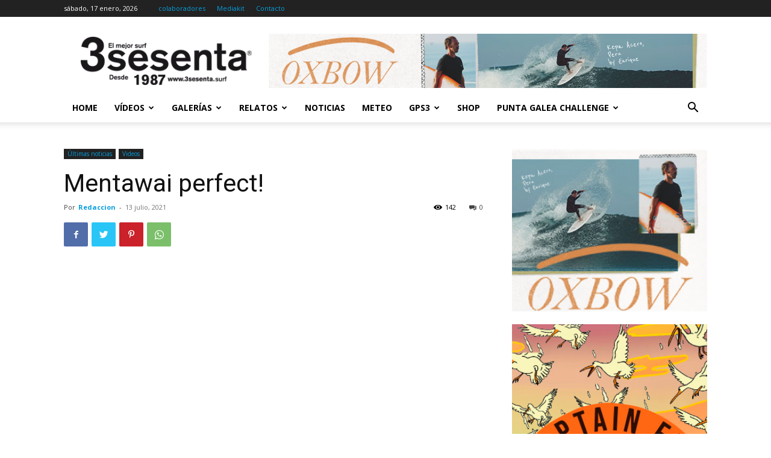

--- FILE ---
content_type: text/html; charset=UTF-8
request_url: https://3sesenta.com/mentawai-perfect/
body_size: 44945
content:
<!doctype html >
<!--[if IE 8]>    <html class="ie8" lang="en"> <![endif]-->
<!--[if IE 9]>    <html class="ie9" lang="en"> <![endif]-->
<!--[if gt IE 8]><!--> <html lang="es"> <!--<![endif]-->
<head>
    <title>Mentawai perfect! - Revista 3sesenta Surf</title>
    <meta charset="UTF-8" />
    <meta name="viewport" content="width=device-width, initial-scale=1.0">
    <link rel="pingback" href="https://3sesenta.com/xmlrpc.php" />
    <meta name='robots' content='index, follow, max-image-preview:large, max-snippet:-1, max-video-preview:-1' />
<script>window._wca = window._wca || [];</script>
<link rel="icon" type="image/png" href="https://www.3sesenta.com/wp-content/uploads/2015/04/favicon_3sesenta.png"><link rel="apple-touch-icon" sizes="76x76" href="https://www.3sesenta.com/wp-content/uploads/2015/05/3sesenta_76.png"/><link rel="apple-touch-icon" sizes="120x120" href="https://www.3sesenta.com/wp-content/uploads/2015/05/3sesenta_120.png"/><link rel="apple-touch-icon" sizes="152x152" href="https://www.3sesenta.com/wp-content/uploads/2015/05/3sesenta_152.png"/><link rel="apple-touch-icon" sizes="114x114" href="https://www.3sesenta.com/wp-content/uploads/2015/05/3sesenta_114.png"/><link rel="apple-touch-icon" sizes="144x144" href="https://www.3sesenta.com/wp-content/uploads/2015/05/3sesenta_144.png"/>
	<!-- This site is optimized with the Yoast SEO plugin v20.12 - https://yoast.com/wordpress/plugins/seo/ -->
	<link rel="canonical" href="https://3sesenta.com/mentawai-perfect/" />
	<meta property="og:locale" content="es_ES" />
	<meta property="og:type" content="article" />
	<meta property="og:title" content="Mentawai perfect! - Revista 3sesenta Surf" />
	<meta property="og:url" content="https://3sesenta.com/mentawai-perfect/" />
	<meta property="og:site_name" content="Revista 3sesenta Surf" />
	<meta property="article:published_time" content="2021-07-13T08:23:04+00:00" />
	<meta property="article:modified_time" content="2021-07-13T08:23:45+00:00" />
	<meta property="og:image" content="https://i0.wp.com/3sesenta.com/wp-content/uploads/2021/07/maxresdefault-5.jpg?fit=1280%2C720&ssl=1" />
	<meta property="og:image:width" content="1280" />
	<meta property="og:image:height" content="720" />
	<meta property="og:image:type" content="image/jpeg" />
	<meta name="author" content="Redaccion" />
	<meta name="twitter:card" content="summary_large_image" />
	<meta name="twitter:label1" content="Escrito por" />
	<meta name="twitter:data1" content="Redaccion" />
	<script type="application/ld+json" class="yoast-schema-graph">{"@context":"https://schema.org","@graph":[{"@type":"WebPage","@id":"https://3sesenta.com/mentawai-perfect/","url":"https://3sesenta.com/mentawai-perfect/","name":"Mentawai perfect! - Revista 3sesenta Surf","isPartOf":{"@id":"https://3sesenta.com/#website"},"primaryImageOfPage":{"@id":"https://3sesenta.com/mentawai-perfect/#primaryimage"},"image":{"@id":"https://3sesenta.com/mentawai-perfect/#primaryimage"},"thumbnailUrl":"https://i0.wp.com/3sesenta.com/wp-content/uploads/2021/07/maxresdefault-5.jpg?fit=1280%2C720&ssl=1","datePublished":"2021-07-13T08:23:04+00:00","dateModified":"2021-07-13T08:23:45+00:00","author":{"@id":"https://3sesenta.com/#/schema/person/a9fa6c6c1bc648ab2009a17b81d17624"},"breadcrumb":{"@id":"https://3sesenta.com/mentawai-perfect/#breadcrumb"},"inLanguage":"es","potentialAction":[{"@type":"ReadAction","target":["https://3sesenta.com/mentawai-perfect/"]}]},{"@type":"ImageObject","inLanguage":"es","@id":"https://3sesenta.com/mentawai-perfect/#primaryimage","url":"https://i0.wp.com/3sesenta.com/wp-content/uploads/2021/07/maxresdefault-5.jpg?fit=1280%2C720&ssl=1","contentUrl":"https://i0.wp.com/3sesenta.com/wp-content/uploads/2021/07/maxresdefault-5.jpg?fit=1280%2C720&ssl=1","width":1280,"height":720},{"@type":"BreadcrumbList","@id":"https://3sesenta.com/mentawai-perfect/#breadcrumb","itemListElement":[{"@type":"ListItem","position":1,"name":"Portada","item":"https://3sesenta.com/"},{"@type":"ListItem","position":2,"name":"Noticias","item":"https://3sesenta.com/blog/"},{"@type":"ListItem","position":3,"name":"Mentawai perfect!"}]},{"@type":"WebSite","@id":"https://3sesenta.com/#website","url":"https://3sesenta.com/","name":"Revista 3sesenta Surf","description":"Web oficial de la revista 3sesenta de surf","potentialAction":[{"@type":"SearchAction","target":{"@type":"EntryPoint","urlTemplate":"https://3sesenta.com/?s={search_term_string}"},"query-input":"required name=search_term_string"}],"inLanguage":"es"},{"@type":"Person","@id":"https://3sesenta.com/#/schema/person/a9fa6c6c1bc648ab2009a17b81d17624","name":"Redaccion","url":"https://3sesenta.com/author/borja/"}]}</script>
	<!-- / Yoast SEO plugin. -->


<link rel='dns-prefetch' href='//stats.wp.com' />
<link rel='dns-prefetch' href='//fonts.googleapis.com' />
<link rel='dns-prefetch' href='//v0.wordpress.com' />
<link rel='dns-prefetch' href='//i0.wp.com' />
<link rel="alternate" type="application/rss+xml" title="Revista 3sesenta Surf &raquo; Feed" href="https://3sesenta.com/feed/" />
<link rel="alternate" type="application/rss+xml" title="Revista 3sesenta Surf &raquo; Feed de los comentarios" href="https://3sesenta.com/comments/feed/" />
<link rel="alternate" type="application/rss+xml" title="Revista 3sesenta Surf &raquo; Comentario Mentawai perfect! del feed" href="https://3sesenta.com/mentawai-perfect/feed/" />
<script type="text/javascript">
window._wpemojiSettings = {"baseUrl":"https:\/\/s.w.org\/images\/core\/emoji\/14.0.0\/72x72\/","ext":".png","svgUrl":"https:\/\/s.w.org\/images\/core\/emoji\/14.0.0\/svg\/","svgExt":".svg","source":{"concatemoji":"https:\/\/3sesenta.com\/wp-includes\/js\/wp-emoji-release.min.js?ver=d268fd11d09279d022af0c3ccd0baa98"}};
/*! This file is auto-generated */
!function(e,a,t){var n,r,o,i=a.createElement("canvas"),p=i.getContext&&i.getContext("2d");function s(e,t){p.clearRect(0,0,i.width,i.height),p.fillText(e,0,0);e=i.toDataURL();return p.clearRect(0,0,i.width,i.height),p.fillText(t,0,0),e===i.toDataURL()}function c(e){var t=a.createElement("script");t.src=e,t.defer=t.type="text/javascript",a.getElementsByTagName("head")[0].appendChild(t)}for(o=Array("flag","emoji"),t.supports={everything:!0,everythingExceptFlag:!0},r=0;r<o.length;r++)t.supports[o[r]]=function(e){if(p&&p.fillText)switch(p.textBaseline="top",p.font="600 32px Arial",e){case"flag":return s("\ud83c\udff3\ufe0f\u200d\u26a7\ufe0f","\ud83c\udff3\ufe0f\u200b\u26a7\ufe0f")?!1:!s("\ud83c\uddfa\ud83c\uddf3","\ud83c\uddfa\u200b\ud83c\uddf3")&&!s("\ud83c\udff4\udb40\udc67\udb40\udc62\udb40\udc65\udb40\udc6e\udb40\udc67\udb40\udc7f","\ud83c\udff4\u200b\udb40\udc67\u200b\udb40\udc62\u200b\udb40\udc65\u200b\udb40\udc6e\u200b\udb40\udc67\u200b\udb40\udc7f");case"emoji":return!s("\ud83e\udef1\ud83c\udffb\u200d\ud83e\udef2\ud83c\udfff","\ud83e\udef1\ud83c\udffb\u200b\ud83e\udef2\ud83c\udfff")}return!1}(o[r]),t.supports.everything=t.supports.everything&&t.supports[o[r]],"flag"!==o[r]&&(t.supports.everythingExceptFlag=t.supports.everythingExceptFlag&&t.supports[o[r]]);t.supports.everythingExceptFlag=t.supports.everythingExceptFlag&&!t.supports.flag,t.DOMReady=!1,t.readyCallback=function(){t.DOMReady=!0},t.supports.everything||(n=function(){t.readyCallback()},a.addEventListener?(a.addEventListener("DOMContentLoaded",n,!1),e.addEventListener("load",n,!1)):(e.attachEvent("onload",n),a.attachEvent("onreadystatechange",function(){"complete"===a.readyState&&t.readyCallback()})),(e=t.source||{}).concatemoji?c(e.concatemoji):e.wpemoji&&e.twemoji&&(c(e.twemoji),c(e.wpemoji)))}(window,document,window._wpemojiSettings);
</script>
<style type="text/css">
img.wp-smiley,
img.emoji {
	display: inline !important;
	border: none !important;
	box-shadow: none !important;
	height: 1em !important;
	width: 1em !important;
	margin: 0 0.07em !important;
	vertical-align: -0.1em !important;
	background: none !important;
	padding: 0 !important;
}
</style>
	<link rel='stylesheet' id='wp-block-library-css' href='https://3sesenta.com/wp-includes/css/dist/block-library/style.min.css?ver=d268fd11d09279d022af0c3ccd0baa98' type='text/css' media='all' />
<style id='wp-block-library-inline-css' type='text/css'>
.has-text-align-justify{text-align:justify;}
</style>
<link rel='stylesheet' id='jetpack-videopress-video-block-view-css' href='https://3sesenta.com/wp-content/plugins/jetpack/jetpack_vendor/automattic/jetpack-videopress/build/block-editor/blocks/video/view.css?minify=false&#038;ver=34ae973733627b74a14e' type='text/css' media='all' />
<link rel='stylesheet' id='mediaelement-css' href='https://3sesenta.com/wp-includes/js/mediaelement/mediaelementplayer-legacy.min.css?ver=4.2.17' type='text/css' media='all' />
<link rel='stylesheet' id='wp-mediaelement-css' href='https://3sesenta.com/wp-includes/js/mediaelement/wp-mediaelement.min.css?ver=d268fd11d09279d022af0c3ccd0baa98' type='text/css' media='all' />
<link rel='stylesheet' id='wc-blocks-style-css' href='https://3sesenta.com/wp-content/plugins/woo-gutenberg-products-block/build/wc-blocks.css?ver=10.8.0' type='text/css' media='all' />
<link rel='stylesheet' id='wc-blocks-style-active-filters-css' href='https://3sesenta.com/wp-content/plugins/woo-gutenberg-products-block/build/active-filters.css?ver=10.8.0' type='text/css' media='all' />
<link rel='stylesheet' id='wc-blocks-style-add-to-cart-form-css' href='https://3sesenta.com/wp-content/plugins/woo-gutenberg-products-block/build/add-to-cart-form.css?ver=10.8.0' type='text/css' media='all' />
<link rel='stylesheet' id='wc-blocks-packages-style-css' href='https://3sesenta.com/wp-content/plugins/woo-gutenberg-products-block/build/packages-style.css?ver=10.8.0' type='text/css' media='all' />
<link rel='stylesheet' id='wc-blocks-style-all-products-css' href='https://3sesenta.com/wp-content/plugins/woo-gutenberg-products-block/build/all-products.css?ver=10.8.0' type='text/css' media='all' />
<link rel='stylesheet' id='wc-blocks-style-all-reviews-css' href='https://3sesenta.com/wp-content/plugins/woo-gutenberg-products-block/build/all-reviews.css?ver=10.8.0' type='text/css' media='all' />
<link rel='stylesheet' id='wc-blocks-style-attribute-filter-css' href='https://3sesenta.com/wp-content/plugins/woo-gutenberg-products-block/build/attribute-filter.css?ver=10.8.0' type='text/css' media='all' />
<link rel='stylesheet' id='wc-blocks-style-breadcrumbs-css' href='https://3sesenta.com/wp-content/plugins/woo-gutenberg-products-block/build/breadcrumbs.css?ver=10.8.0' type='text/css' media='all' />
<link rel='stylesheet' id='wc-blocks-style-catalog-sorting-css' href='https://3sesenta.com/wp-content/plugins/woo-gutenberg-products-block/build/catalog-sorting.css?ver=10.8.0' type='text/css' media='all' />
<link rel='stylesheet' id='wc-blocks-style-customer-account-css' href='https://3sesenta.com/wp-content/plugins/woo-gutenberg-products-block/build/customer-account.css?ver=10.8.0' type='text/css' media='all' />
<link rel='stylesheet' id='wc-blocks-style-featured-category-css' href='https://3sesenta.com/wp-content/plugins/woo-gutenberg-products-block/build/featured-category.css?ver=10.8.0' type='text/css' media='all' />
<link rel='stylesheet' id='wc-blocks-style-featured-product-css' href='https://3sesenta.com/wp-content/plugins/woo-gutenberg-products-block/build/featured-product.css?ver=10.8.0' type='text/css' media='all' />
<link rel='stylesheet' id='wc-blocks-style-mini-cart-css' href='https://3sesenta.com/wp-content/plugins/woo-gutenberg-products-block/build/mini-cart.css?ver=10.8.0' type='text/css' media='all' />
<link rel='stylesheet' id='wc-blocks-style-price-filter-css' href='https://3sesenta.com/wp-content/plugins/woo-gutenberg-products-block/build/price-filter.css?ver=10.8.0' type='text/css' media='all' />
<link rel='stylesheet' id='wc-blocks-style-product-add-to-cart-css' href='https://3sesenta.com/wp-content/plugins/woo-gutenberg-products-block/build/product-add-to-cart.css?ver=10.8.0' type='text/css' media='all' />
<link rel='stylesheet' id='wc-blocks-style-product-button-css' href='https://3sesenta.com/wp-content/plugins/woo-gutenberg-products-block/build/product-button.css?ver=10.8.0' type='text/css' media='all' />
<link rel='stylesheet' id='wc-blocks-style-product-categories-css' href='https://3sesenta.com/wp-content/plugins/woo-gutenberg-products-block/build/product-categories.css?ver=10.8.0' type='text/css' media='all' />
<link rel='stylesheet' id='wc-blocks-style-product-image-css' href='https://3sesenta.com/wp-content/plugins/woo-gutenberg-products-block/build/product-image.css?ver=10.8.0' type='text/css' media='all' />
<link rel='stylesheet' id='wc-blocks-style-product-image-gallery-css' href='https://3sesenta.com/wp-content/plugins/woo-gutenberg-products-block/build/product-image-gallery.css?ver=10.8.0' type='text/css' media='all' />
<link rel='stylesheet' id='wc-blocks-style-product-query-css' href='https://3sesenta.com/wp-content/plugins/woo-gutenberg-products-block/build/product-query.css?ver=10.8.0' type='text/css' media='all' />
<link rel='stylesheet' id='wc-blocks-style-product-rating-css' href='https://3sesenta.com/wp-content/plugins/woo-gutenberg-products-block/build/product-rating.css?ver=10.8.0' type='text/css' media='all' />
<link rel='stylesheet' id='wc-blocks-style-product-rating-stars-css' href='https://3sesenta.com/wp-content/plugins/woo-gutenberg-products-block/build/product-rating-stars.css?ver=10.8.0' type='text/css' media='all' />
<link rel='stylesheet' id='wc-blocks-style-product-results-count-css' href='https://3sesenta.com/wp-content/plugins/woo-gutenberg-products-block/build/product-results-count.css?ver=10.8.0' type='text/css' media='all' />
<link rel='stylesheet' id='wc-blocks-style-product-reviews-css' href='https://3sesenta.com/wp-content/plugins/woo-gutenberg-products-block/build/product-reviews.css?ver=10.8.0' type='text/css' media='all' />
<link rel='stylesheet' id='wc-blocks-style-product-sale-badge-css' href='https://3sesenta.com/wp-content/plugins/woo-gutenberg-products-block/build/product-sale-badge.css?ver=10.8.0' type='text/css' media='all' />
<link rel='stylesheet' id='wc-blocks-style-product-search-css' href='https://3sesenta.com/wp-content/plugins/woo-gutenberg-products-block/build/product-search.css?ver=10.8.0' type='text/css' media='all' />
<link rel='stylesheet' id='wc-blocks-style-product-sku-css' href='https://3sesenta.com/wp-content/plugins/woo-gutenberg-products-block/build/product-sku.css?ver=10.8.0' type='text/css' media='all' />
<link rel='stylesheet' id='wc-blocks-style-product-stock-indicator-css' href='https://3sesenta.com/wp-content/plugins/woo-gutenberg-products-block/build/product-stock-indicator.css?ver=10.8.0' type='text/css' media='all' />
<link rel='stylesheet' id='wc-blocks-style-product-summary-css' href='https://3sesenta.com/wp-content/plugins/woo-gutenberg-products-block/build/product-summary.css?ver=10.8.0' type='text/css' media='all' />
<link rel='stylesheet' id='wc-blocks-style-product-title-css' href='https://3sesenta.com/wp-content/plugins/woo-gutenberg-products-block/build/product-title.css?ver=10.8.0' type='text/css' media='all' />
<link rel='stylesheet' id='wc-blocks-style-rating-filter-css' href='https://3sesenta.com/wp-content/plugins/woo-gutenberg-products-block/build/rating-filter.css?ver=10.8.0' type='text/css' media='all' />
<link rel='stylesheet' id='wc-blocks-style-reviews-by-category-css' href='https://3sesenta.com/wp-content/plugins/woo-gutenberg-products-block/build/reviews-by-category.css?ver=10.8.0' type='text/css' media='all' />
<link rel='stylesheet' id='wc-blocks-style-reviews-by-product-css' href='https://3sesenta.com/wp-content/plugins/woo-gutenberg-products-block/build/reviews-by-product.css?ver=10.8.0' type='text/css' media='all' />
<link rel='stylesheet' id='wc-blocks-style-product-details-css' href='https://3sesenta.com/wp-content/plugins/woo-gutenberg-products-block/build/product-details.css?ver=10.8.0' type='text/css' media='all' />
<link rel='stylesheet' id='wc-blocks-style-single-product-css' href='https://3sesenta.com/wp-content/plugins/woo-gutenberg-products-block/build/single-product.css?ver=10.8.0' type='text/css' media='all' />
<link rel='stylesheet' id='wc-blocks-style-stock-filter-css' href='https://3sesenta.com/wp-content/plugins/woo-gutenberg-products-block/build/stock-filter.css?ver=10.8.0' type='text/css' media='all' />
<link rel='stylesheet' id='wc-blocks-style-cart-css' href='https://3sesenta.com/wp-content/plugins/woo-gutenberg-products-block/build/cart.css?ver=10.8.0' type='text/css' media='all' />
<link rel='stylesheet' id='wc-blocks-style-checkout-css' href='https://3sesenta.com/wp-content/plugins/woo-gutenberg-products-block/build/checkout.css?ver=10.8.0' type='text/css' media='all' />
<link rel='stylesheet' id='wc-blocks-style-mini-cart-contents-css' href='https://3sesenta.com/wp-content/plugins/woo-gutenberg-products-block/build/mini-cart-contents.css?ver=10.8.0' type='text/css' media='all' />
<link rel='stylesheet' id='classic-theme-styles-css' href='https://3sesenta.com/wp-includes/css/classic-themes.min.css?ver=d268fd11d09279d022af0c3ccd0baa98' type='text/css' media='all' />
<style id='global-styles-inline-css' type='text/css'>
body{--wp--preset--color--black: #000000;--wp--preset--color--cyan-bluish-gray: #abb8c3;--wp--preset--color--white: #ffffff;--wp--preset--color--pale-pink: #f78da7;--wp--preset--color--vivid-red: #cf2e2e;--wp--preset--color--luminous-vivid-orange: #ff6900;--wp--preset--color--luminous-vivid-amber: #fcb900;--wp--preset--color--light-green-cyan: #7bdcb5;--wp--preset--color--vivid-green-cyan: #00d084;--wp--preset--color--pale-cyan-blue: #8ed1fc;--wp--preset--color--vivid-cyan-blue: #0693e3;--wp--preset--color--vivid-purple: #9b51e0;--wp--preset--gradient--vivid-cyan-blue-to-vivid-purple: linear-gradient(135deg,rgba(6,147,227,1) 0%,rgb(155,81,224) 100%);--wp--preset--gradient--light-green-cyan-to-vivid-green-cyan: linear-gradient(135deg,rgb(122,220,180) 0%,rgb(0,208,130) 100%);--wp--preset--gradient--luminous-vivid-amber-to-luminous-vivid-orange: linear-gradient(135deg,rgba(252,185,0,1) 0%,rgba(255,105,0,1) 100%);--wp--preset--gradient--luminous-vivid-orange-to-vivid-red: linear-gradient(135deg,rgba(255,105,0,1) 0%,rgb(207,46,46) 100%);--wp--preset--gradient--very-light-gray-to-cyan-bluish-gray: linear-gradient(135deg,rgb(238,238,238) 0%,rgb(169,184,195) 100%);--wp--preset--gradient--cool-to-warm-spectrum: linear-gradient(135deg,rgb(74,234,220) 0%,rgb(151,120,209) 20%,rgb(207,42,186) 40%,rgb(238,44,130) 60%,rgb(251,105,98) 80%,rgb(254,248,76) 100%);--wp--preset--gradient--blush-light-purple: linear-gradient(135deg,rgb(255,206,236) 0%,rgb(152,150,240) 100%);--wp--preset--gradient--blush-bordeaux: linear-gradient(135deg,rgb(254,205,165) 0%,rgb(254,45,45) 50%,rgb(107,0,62) 100%);--wp--preset--gradient--luminous-dusk: linear-gradient(135deg,rgb(255,203,112) 0%,rgb(199,81,192) 50%,rgb(65,88,208) 100%);--wp--preset--gradient--pale-ocean: linear-gradient(135deg,rgb(255,245,203) 0%,rgb(182,227,212) 50%,rgb(51,167,181) 100%);--wp--preset--gradient--electric-grass: linear-gradient(135deg,rgb(202,248,128) 0%,rgb(113,206,126) 100%);--wp--preset--gradient--midnight: linear-gradient(135deg,rgb(2,3,129) 0%,rgb(40,116,252) 100%);--wp--preset--duotone--dark-grayscale: url('#wp-duotone-dark-grayscale');--wp--preset--duotone--grayscale: url('#wp-duotone-grayscale');--wp--preset--duotone--purple-yellow: url('#wp-duotone-purple-yellow');--wp--preset--duotone--blue-red: url('#wp-duotone-blue-red');--wp--preset--duotone--midnight: url('#wp-duotone-midnight');--wp--preset--duotone--magenta-yellow: url('#wp-duotone-magenta-yellow');--wp--preset--duotone--purple-green: url('#wp-duotone-purple-green');--wp--preset--duotone--blue-orange: url('#wp-duotone-blue-orange');--wp--preset--font-size--small: 11px;--wp--preset--font-size--medium: 20px;--wp--preset--font-size--large: 32px;--wp--preset--font-size--x-large: 42px;--wp--preset--font-size--regular: 15px;--wp--preset--font-size--larger: 50px;--wp--preset--spacing--20: 0.44rem;--wp--preset--spacing--30: 0.67rem;--wp--preset--spacing--40: 1rem;--wp--preset--spacing--50: 1.5rem;--wp--preset--spacing--60: 2.25rem;--wp--preset--spacing--70: 3.38rem;--wp--preset--spacing--80: 5.06rem;--wp--preset--shadow--natural: 6px 6px 9px rgba(0, 0, 0, 0.2);--wp--preset--shadow--deep: 12px 12px 50px rgba(0, 0, 0, 0.4);--wp--preset--shadow--sharp: 6px 6px 0px rgba(0, 0, 0, 0.2);--wp--preset--shadow--outlined: 6px 6px 0px -3px rgba(255, 255, 255, 1), 6px 6px rgba(0, 0, 0, 1);--wp--preset--shadow--crisp: 6px 6px 0px rgba(0, 0, 0, 1);}:where(.is-layout-flex){gap: 0.5em;}body .is-layout-flow > .alignleft{float: left;margin-inline-start: 0;margin-inline-end: 2em;}body .is-layout-flow > .alignright{float: right;margin-inline-start: 2em;margin-inline-end: 0;}body .is-layout-flow > .aligncenter{margin-left: auto !important;margin-right: auto !important;}body .is-layout-constrained > .alignleft{float: left;margin-inline-start: 0;margin-inline-end: 2em;}body .is-layout-constrained > .alignright{float: right;margin-inline-start: 2em;margin-inline-end: 0;}body .is-layout-constrained > .aligncenter{margin-left: auto !important;margin-right: auto !important;}body .is-layout-constrained > :where(:not(.alignleft):not(.alignright):not(.alignfull)){max-width: var(--wp--style--global--content-size);margin-left: auto !important;margin-right: auto !important;}body .is-layout-constrained > .alignwide{max-width: var(--wp--style--global--wide-size);}body .is-layout-flex{display: flex;}body .is-layout-flex{flex-wrap: wrap;align-items: center;}body .is-layout-flex > *{margin: 0;}:where(.wp-block-columns.is-layout-flex){gap: 2em;}.has-black-color{color: var(--wp--preset--color--black) !important;}.has-cyan-bluish-gray-color{color: var(--wp--preset--color--cyan-bluish-gray) !important;}.has-white-color{color: var(--wp--preset--color--white) !important;}.has-pale-pink-color{color: var(--wp--preset--color--pale-pink) !important;}.has-vivid-red-color{color: var(--wp--preset--color--vivid-red) !important;}.has-luminous-vivid-orange-color{color: var(--wp--preset--color--luminous-vivid-orange) !important;}.has-luminous-vivid-amber-color{color: var(--wp--preset--color--luminous-vivid-amber) !important;}.has-light-green-cyan-color{color: var(--wp--preset--color--light-green-cyan) !important;}.has-vivid-green-cyan-color{color: var(--wp--preset--color--vivid-green-cyan) !important;}.has-pale-cyan-blue-color{color: var(--wp--preset--color--pale-cyan-blue) !important;}.has-vivid-cyan-blue-color{color: var(--wp--preset--color--vivid-cyan-blue) !important;}.has-vivid-purple-color{color: var(--wp--preset--color--vivid-purple) !important;}.has-black-background-color{background-color: var(--wp--preset--color--black) !important;}.has-cyan-bluish-gray-background-color{background-color: var(--wp--preset--color--cyan-bluish-gray) !important;}.has-white-background-color{background-color: var(--wp--preset--color--white) !important;}.has-pale-pink-background-color{background-color: var(--wp--preset--color--pale-pink) !important;}.has-vivid-red-background-color{background-color: var(--wp--preset--color--vivid-red) !important;}.has-luminous-vivid-orange-background-color{background-color: var(--wp--preset--color--luminous-vivid-orange) !important;}.has-luminous-vivid-amber-background-color{background-color: var(--wp--preset--color--luminous-vivid-amber) !important;}.has-light-green-cyan-background-color{background-color: var(--wp--preset--color--light-green-cyan) !important;}.has-vivid-green-cyan-background-color{background-color: var(--wp--preset--color--vivid-green-cyan) !important;}.has-pale-cyan-blue-background-color{background-color: var(--wp--preset--color--pale-cyan-blue) !important;}.has-vivid-cyan-blue-background-color{background-color: var(--wp--preset--color--vivid-cyan-blue) !important;}.has-vivid-purple-background-color{background-color: var(--wp--preset--color--vivid-purple) !important;}.has-black-border-color{border-color: var(--wp--preset--color--black) !important;}.has-cyan-bluish-gray-border-color{border-color: var(--wp--preset--color--cyan-bluish-gray) !important;}.has-white-border-color{border-color: var(--wp--preset--color--white) !important;}.has-pale-pink-border-color{border-color: var(--wp--preset--color--pale-pink) !important;}.has-vivid-red-border-color{border-color: var(--wp--preset--color--vivid-red) !important;}.has-luminous-vivid-orange-border-color{border-color: var(--wp--preset--color--luminous-vivid-orange) !important;}.has-luminous-vivid-amber-border-color{border-color: var(--wp--preset--color--luminous-vivid-amber) !important;}.has-light-green-cyan-border-color{border-color: var(--wp--preset--color--light-green-cyan) !important;}.has-vivid-green-cyan-border-color{border-color: var(--wp--preset--color--vivid-green-cyan) !important;}.has-pale-cyan-blue-border-color{border-color: var(--wp--preset--color--pale-cyan-blue) !important;}.has-vivid-cyan-blue-border-color{border-color: var(--wp--preset--color--vivid-cyan-blue) !important;}.has-vivid-purple-border-color{border-color: var(--wp--preset--color--vivid-purple) !important;}.has-vivid-cyan-blue-to-vivid-purple-gradient-background{background: var(--wp--preset--gradient--vivid-cyan-blue-to-vivid-purple) !important;}.has-light-green-cyan-to-vivid-green-cyan-gradient-background{background: var(--wp--preset--gradient--light-green-cyan-to-vivid-green-cyan) !important;}.has-luminous-vivid-amber-to-luminous-vivid-orange-gradient-background{background: var(--wp--preset--gradient--luminous-vivid-amber-to-luminous-vivid-orange) !important;}.has-luminous-vivid-orange-to-vivid-red-gradient-background{background: var(--wp--preset--gradient--luminous-vivid-orange-to-vivid-red) !important;}.has-very-light-gray-to-cyan-bluish-gray-gradient-background{background: var(--wp--preset--gradient--very-light-gray-to-cyan-bluish-gray) !important;}.has-cool-to-warm-spectrum-gradient-background{background: var(--wp--preset--gradient--cool-to-warm-spectrum) !important;}.has-blush-light-purple-gradient-background{background: var(--wp--preset--gradient--blush-light-purple) !important;}.has-blush-bordeaux-gradient-background{background: var(--wp--preset--gradient--blush-bordeaux) !important;}.has-luminous-dusk-gradient-background{background: var(--wp--preset--gradient--luminous-dusk) !important;}.has-pale-ocean-gradient-background{background: var(--wp--preset--gradient--pale-ocean) !important;}.has-electric-grass-gradient-background{background: var(--wp--preset--gradient--electric-grass) !important;}.has-midnight-gradient-background{background: var(--wp--preset--gradient--midnight) !important;}.has-small-font-size{font-size: var(--wp--preset--font-size--small) !important;}.has-medium-font-size{font-size: var(--wp--preset--font-size--medium) !important;}.has-large-font-size{font-size: var(--wp--preset--font-size--large) !important;}.has-x-large-font-size{font-size: var(--wp--preset--font-size--x-large) !important;}
.wp-block-navigation a:where(:not(.wp-element-button)){color: inherit;}
:where(.wp-block-columns.is-layout-flex){gap: 2em;}
.wp-block-pullquote{font-size: 1.5em;line-height: 1.6;}
</style>
<link rel='stylesheet' id='contact-form-7-css' href='https://3sesenta.com/wp-content/plugins/contact-form-7/includes/css/styles.css?ver=5.7.7' type='text/css' media='all' />
<link rel='stylesheet' id='woocommerce-layout-css' href='https://3sesenta.com/wp-content/plugins/woocommerce/assets/css/woocommerce-layout.css?ver=7.9.0' type='text/css' media='all' />
<style id='woocommerce-layout-inline-css' type='text/css'>

	.infinite-scroll .woocommerce-pagination {
		display: none;
	}
</style>
<link rel='stylesheet' id='woocommerce-smallscreen-css' href='https://3sesenta.com/wp-content/plugins/woocommerce/assets/css/woocommerce-smallscreen.css?ver=7.9.0' type='text/css' media='only screen and (max-width: 768px)' />
<link rel='stylesheet' id='woocommerce-general-css' href='https://3sesenta.com/wp-content/plugins/woocommerce/assets/css/woocommerce.css?ver=7.9.0' type='text/css' media='all' />
<style id='woocommerce-inline-inline-css' type='text/css'>
.woocommerce form .form-row .required { visibility: visible; }
</style>
<link rel='stylesheet' id='mc4wp-form-basic-css' href='https://3sesenta.com/wp-content/plugins/mailchimp-for-wp/assets/css/form-basic.css?ver=4.9.6' type='text/css' media='all' />
<link rel='stylesheet' id='td-plugin-multi-purpose-css' href='https://3sesenta.com/wp-content/plugins/td-composer/td-multi-purpose/style.css?ver=e12b81d6cbdf467845997a891495df2c' type='text/css' media='all' />
<link rel='stylesheet' id='google-fonts-style-css' href='https://fonts.googleapis.com/css?family=Open+Sans%3A400%2C600%2C700%7CRoboto%3A400%2C500%2C700&#038;display=swap&#038;ver=12.5' type='text/css' media='all' />
<link rel='stylesheet' id='td-theme-css' href='https://3sesenta.com/wp-content/themes/Newspaper/style.css?ver=12.5' type='text/css' media='all' />
<style id='td-theme-inline-css' type='text/css'>
    
        @media (max-width: 767px) {
            .td-header-desktop-wrap {
                display: none;
            }
        }
        @media (min-width: 767px) {
            .td-header-mobile-wrap {
                display: none;
            }
        }
    
	
</style>
<link rel='stylesheet' id='td-theme-woo-css' href='https://3sesenta.com/wp-content/themes/Newspaper/style-woocommerce.css?ver=12.5' type='text/css' media='all' />
<link rel='stylesheet' id='js_composer_front-css' href='https://3sesenta.com/wp-content/plugins/js_composer/assets/css/js_composer.min.css?ver=6.10.0' type='text/css' media='all' />
<link rel='stylesheet' id='td-legacy-framework-front-style-css' href='https://3sesenta.com/wp-content/plugins/td-composer/legacy/Newspaper/assets/css/td_legacy_main.css?ver=e12b81d6cbdf467845997a891495df2c' type='text/css' media='all' />
<link rel='stylesheet' id='td-legacy-framework-woo-style-css' href='https://3sesenta.com/wp-content/plugins/td-composer/legacy/Newspaper/assets/css/td_legacy_woocommerce.css?ver=d268fd11d09279d022af0c3ccd0baa98' type='text/css' media='all' />
<link rel='stylesheet' id='td-standard-pack-framework-front-style-css' href='https://3sesenta.com/wp-content/plugins/td-standard-pack/Newspaper/assets/css/td_standard_pack_main.css?ver=ea43e379b839e31c21a92e9daeba4b6d' type='text/css' media='all' />
<link rel='stylesheet' id='tdb_style_cloud_templates_front-css' href='https://3sesenta.com/wp-content/plugins/td-cloud-library/assets/css/tdb_main.css?ver=0390de2d4222fae8efaeae107c326a4e' type='text/css' media='all' />
<link rel='stylesheet' id='jetpack_css-css' href='https://3sesenta.com/wp-content/plugins/jetpack/css/jetpack.css?ver=12.4' type='text/css' media='all' />
<script type='text/javascript' src='https://3sesenta.com/wp-includes/js/dist/vendor/wp-polyfill-inert.min.js?ver=3.1.2' id='wp-polyfill-inert-js'></script>
<script type='text/javascript' src='https://3sesenta.com/wp-includes/js/dist/vendor/regenerator-runtime.min.js?ver=0.13.11' id='regenerator-runtime-js'></script>
<script type='text/javascript' src='https://3sesenta.com/wp-includes/js/dist/vendor/wp-polyfill.min.js?ver=3.15.0' id='wp-polyfill-js'></script>
<script type='text/javascript' src='https://3sesenta.com/wp-includes/js/dist/hooks.min.js?ver=4169d3cf8e8d95a3d6d5' id='wp-hooks-js'></script>
<script type='text/javascript' src='https://stats.wp.com/w.js?ver=202603' id='woo-tracks-js'></script>
<script type='text/javascript' id='jetpack_related-posts-js-extra'>
/* <![CDATA[ */
var related_posts_js_options = {"post_heading":"h4"};
/* ]]> */
</script>
<script type='text/javascript' src='https://3sesenta.com/wp-content/plugins/jetpack/_inc/build/related-posts/related-posts.min.js?ver=20211209' id='jetpack_related-posts-js'></script>
<script type='text/javascript' src='https://3sesenta.com/wp-includes/js/jquery/jquery.min.js?ver=3.6.4' id='jquery-core-js'></script>
<script type='text/javascript' src='https://3sesenta.com/wp-includes/js/jquery/jquery-migrate.min.js?ver=3.4.0' id='jquery-migrate-js'></script>
<script type='text/javascript' src='https://3sesenta.com/wp-content/plugins/woocommerce/assets/js/jquery-blockui/jquery.blockUI.min.js?ver=2.7.0-wc.7.9.0' id='jquery-blockui-js'></script>
<script type='text/javascript' id='wc-add-to-cart-js-extra'>
/* <![CDATA[ */
var wc_add_to_cart_params = {"ajax_url":"\/wp-admin\/admin-ajax.php","wc_ajax_url":"\/?wc-ajax=%%endpoint%%","i18n_view_cart":"Ver carrito","cart_url":"https:\/\/3sesenta.com\/cart\/","is_cart":"","cart_redirect_after_add":"no"};
/* ]]> */
</script>
<script type='text/javascript' src='https://3sesenta.com/wp-content/plugins/woocommerce/assets/js/frontend/add-to-cart.min.js?ver=7.9.0' id='wc-add-to-cart-js'></script>
<script type='text/javascript' src='https://3sesenta.com/wp-content/plugins/js_composer/assets/js/vendors/woocommerce-add-to-cart.js?ver=6.10.0' id='vc_woocommerce-add-to-cart-js-js'></script>
<script defer type='text/javascript' src='https://stats.wp.com/s-202603.js' id='woocommerce-analytics-js'></script>
<script type='text/javascript' id='google_ad_js-js-extra'>
/* <![CDATA[ */
var dfp_ad_object = [{"google_ad_script_name":"google_ad_js","script_name":null,"account_id":"\/\/","asynch":true,"dir_uri":null,"positions":[],"page_targeting":{"Page":["mentawai-perfect"],"Category":["\u00daltimas noticias","Videos"],"Tag":["mentawai"]}}];
/* ]]> */
</script>
<script type='text/javascript' src='https://3sesenta.com/wp-content/plugins/dfp-ads/assets/js/google-ads.min.js?ver=d268fd11d09279d022af0c3ccd0baa98' id='google_ad_js-js'></script>
<script type='text/javascript' src='https://3sesenta.com/wp-content/plugins/dfp-ads/assets/js/dfp-ads.min.js?ver=d268fd11d09279d022af0c3ccd0baa98' id='dfp_ads-js'></script>
<link rel="https://api.w.org/" href="https://3sesenta.com/wp-json/" /><link rel="alternate" type="application/json" href="https://3sesenta.com/wp-json/wp/v2/posts/36885" /><link rel="EditURI" type="application/rsd+xml" title="RSD" href="https://3sesenta.com/xmlrpc.php?rsd" />
<link rel="alternate" type="application/json+oembed" href="https://3sesenta.com/wp-json/oembed/1.0/embed?url=https%3A%2F%2F3sesenta.com%2Fmentawai-perfect%2F" />
<link rel="alternate" type="text/xml+oembed" href="https://3sesenta.com/wp-json/oembed/1.0/embed?url=https%3A%2F%2F3sesenta.com%2Fmentawai-perfect%2F&#038;format=xml" />
	<style>img#wpstats{display:none}</style>
		<meta name="google-site-verification" content="sZvxE_VYMZ_5_vFKE0UDM2ormI2vIhX8Y0ZBVaoFxcw" /><meta name="google-site-verification" content="SiTN3-6OQ0GALXD5Ec0vs8Jg8d6cynFy3M_Jd_kKhc8" /><!-- This site is powered by WooCommerce Redsys Gateway Light v.5.2.2 - https://es.wordpress.org/plugins/woo-redsys-gateway-light/ --><!--[if lt IE 9]><script src="https://cdnjs.cloudflare.com/ajax/libs/html5shiv/3.7.3/html5shiv.js"></script><![endif]-->
        <script>
        window.tdb_global_vars = {"wpRestUrl":"https:\/\/3sesenta.com\/wp-json\/","permalinkStructure":"\/%postname%\/"};
        window.tdb_p_autoload_vars = {"isAjax":false,"isAdminBarShowing":false,"autoloadScrollPercent":50,"postAutoloadStatus":"off","origPostEditUrl":null};
    </script>
    
    <style id="tdb-global-colors">
        :root {--accent-color: #fff;}
    </style>
	
	<noscript><style>.woocommerce-product-gallery{ opacity: 1 !important; }</style></noscript>
	<meta name="generator" content="Powered by WPBakery Page Builder - drag and drop page builder for WordPress."/>

<!-- JS generated by theme -->

<script>
    
    

	    var tdBlocksArray = []; //here we store all the items for the current page

	    // td_block class - each ajax block uses a object of this class for requests
	    function tdBlock() {
		    this.id = '';
		    this.block_type = 1; //block type id (1-234 etc)
		    this.atts = '';
		    this.td_column_number = '';
		    this.td_current_page = 1; //
		    this.post_count = 0; //from wp
		    this.found_posts = 0; //from wp
		    this.max_num_pages = 0; //from wp
		    this.td_filter_value = ''; //current live filter value
		    this.is_ajax_running = false;
		    this.td_user_action = ''; // load more or infinite loader (used by the animation)
		    this.header_color = '';
		    this.ajax_pagination_infinite_stop = ''; //show load more at page x
	    }

        // td_js_generator - mini detector
        ( function () {
            var htmlTag = document.getElementsByTagName("html")[0];

	        if ( navigator.userAgent.indexOf("MSIE 10.0") > -1 ) {
                htmlTag.className += ' ie10';
            }

            if ( !!navigator.userAgent.match(/Trident.*rv\:11\./) ) {
                htmlTag.className += ' ie11';
            }

	        if ( navigator.userAgent.indexOf("Edge") > -1 ) {
                htmlTag.className += ' ieEdge';
            }

            if ( /(iPad|iPhone|iPod)/g.test(navigator.userAgent) ) {
                htmlTag.className += ' td-md-is-ios';
            }

            var user_agent = navigator.userAgent.toLowerCase();
            if ( user_agent.indexOf("android") > -1 ) {
                htmlTag.className += ' td-md-is-android';
            }

            if ( -1 !== navigator.userAgent.indexOf('Mac OS X')  ) {
                htmlTag.className += ' td-md-is-os-x';
            }

            if ( /chrom(e|ium)/.test(navigator.userAgent.toLowerCase()) ) {
               htmlTag.className += ' td-md-is-chrome';
            }

            if ( -1 !== navigator.userAgent.indexOf('Firefox') ) {
                htmlTag.className += ' td-md-is-firefox';
            }

            if ( -1 !== navigator.userAgent.indexOf('Safari') && -1 === navigator.userAgent.indexOf('Chrome') ) {
                htmlTag.className += ' td-md-is-safari';
            }

            if( -1 !== navigator.userAgent.indexOf('IEMobile') ){
                htmlTag.className += ' td-md-is-iemobile';
            }

        })();

        var tdLocalCache = {};

        ( function () {
            "use strict";

            tdLocalCache = {
                data: {},
                remove: function (resource_id) {
                    delete tdLocalCache.data[resource_id];
                },
                exist: function (resource_id) {
                    return tdLocalCache.data.hasOwnProperty(resource_id) && tdLocalCache.data[resource_id] !== null;
                },
                get: function (resource_id) {
                    return tdLocalCache.data[resource_id];
                },
                set: function (resource_id, cachedData) {
                    tdLocalCache.remove(resource_id);
                    tdLocalCache.data[resource_id] = cachedData;
                }
            };
        })();

    
    
var td_viewport_interval_list=[{"limitBottom":767,"sidebarWidth":228},{"limitBottom":1018,"sidebarWidth":300},{"limitBottom":1140,"sidebarWidth":324}];
var td_animation_stack_effect="type0";
var tds_animation_stack=true;
var td_animation_stack_specific_selectors=".entry-thumb, img, .td-lazy-img";
var td_animation_stack_general_selectors=".td-animation-stack img, .td-animation-stack .entry-thumb, .post img, .td-animation-stack .td-lazy-img";
var tdc_is_installed="yes";
var td_ajax_url="https:\/\/3sesenta.com\/wp-admin\/admin-ajax.php?td_theme_name=Newspaper&v=12.5";
var td_get_template_directory_uri="https:\/\/3sesenta.com\/wp-content\/plugins\/td-composer\/legacy\/common";
var tds_snap_menu="snap";
var tds_logo_on_sticky="";
var tds_header_style="";
var td_please_wait="Por favor espera...";
var td_email_user_pass_incorrect="Usuario o contrase\u00f1a incorrecta!";
var td_email_user_incorrect="Correo electr\u00f3nico o nombre de usuario incorrecto!";
var td_email_incorrect="Email incorrecto!";
var td_user_incorrect="Username incorrect!";
var td_email_user_empty="Email or username empty!";
var td_pass_empty="Pass empty!";
var td_pass_pattern_incorrect="Invalid Pass Pattern!";
var td_retype_pass_incorrect="Retyped Pass incorrect!";
var tds_more_articles_on_post_enable="";
var tds_more_articles_on_post_time_to_wait="";
var tds_more_articles_on_post_pages_distance_from_top=0;
var tds_theme_color_site_wide="#000000";
var tds_smart_sidebar="enabled";
var tdThemeName="Newspaper";
var tdThemeNameWl="Newspaper";
var td_magnific_popup_translation_tPrev="Anterior (tecla de flecha izquierda)";
var td_magnific_popup_translation_tNext="Siguiente (tecla de flecha derecha)";
var td_magnific_popup_translation_tCounter="%curr% de %total%";
var td_magnific_popup_translation_ajax_tError="El contenido de %url% no pudo cargarse.";
var td_magnific_popup_translation_image_tError="La imagen #%curr% no pudo cargarse.";
var tdBlockNonce="5ee2c9d26f";
var tdDateNamesI18n={"month_names":["enero","febrero","marzo","abril","mayo","junio","julio","agosto","septiembre","octubre","noviembre","diciembre"],"month_names_short":["Ene","Feb","Mar","Abr","May","Jun","Jul","Ago","Sep","Oct","Nov","Dic"],"day_names":["domingo","lunes","martes","mi\u00e9rcoles","jueves","viernes","s\u00e1bado"],"day_names_short":["Dom","Lun","Mar","Mi\u00e9","Jue","Vie","S\u00e1b"]};
var tdb_modal_confirm="Save";
var tdb_modal_cancel="Cancel";
var tdb_modal_confirm_alt="Yes";
var tdb_modal_cancel_alt="No";
var td_ad_background_click_link="";
var td_ad_background_click_target="";
</script>

<script>
  (function(i,s,o,g,r,a,m){i['GoogleAnalyticsObject']=r;i[r]=i[r]||function(){
  (i[r].q=i[r].q||[]).push(arguments)},i[r].l=1*new Date();a=s.createElement(o),
  m=s.getElementsByTagName(o)[0];a.async=1;a.src=g;m.parentNode.insertBefore(a,m)
  })(window,document,'script','//www.google-analytics.com/analytics.js','ga');

  ga('create', 'UA-10912451-1', 'auto');
  ga('send', 'pageview');

</script>
<!-- Button style compiled by theme -->

<style>
    .tdm_block_column_content:hover .tdm-col-content-title-url .tdm-title,
                .tds-button2 .tdm-btn-text,
                .tds-button2 i,
                .tds-button5:hover .tdm-btn-text,
                .tds-button5:hover i,
                .tds-button6 .tdm-btn-text,
                .tds-button6 i,
                .tdm_block_list .tdm-list-item i,
                .tdm_block_pricing .tdm-pricing-feature i,
                body .tdm-social-item i {
                    color: #000000;
                }
                .tds-button1,
                .tds-button6:after,
                .tds-title2 .tdm-title-line:after,
                .tds-title3 .tdm-title-line:after,
                .tdm_block_pricing.tdm-pricing-featured:before,
                .tdm_block_pricing.tds_pricing2_block.tdm-pricing-featured .tdm-pricing-header,
                .tds-progress-bar1 .tdm-progress-bar:after,
                .tds-progress-bar2 .tdm-progress-bar:after,
                .tds-social3 .tdm-social-item {
                    background-color: #000000;
                }
                .tds-button2:before,
                .tds-button6:before,
                .tds-progress-bar3 .tdm-progress-bar:after {
                  border-color: #000000;
                }
                .tdm-btn-style1 {
					background-color: #000000;
				}
				.tdm-btn-style2:before {
				    border-color: #000000;
				}
				.tdm-btn-style2 {
				    color: #000000;
				}
				.tdm-btn-style3 {
				    -webkit-box-shadow: 0 2px 16px #000000;
                    -moz-box-shadow: 0 2px 16px #000000;
                    box-shadow: 0 2px 16px #000000;
				}
				.tdm-btn-style3:hover {
				    -webkit-box-shadow: 0 4px 26px #000000;
                    -moz-box-shadow: 0 4px 26px #000000;
                    box-shadow: 0 4px 26px #000000;
				}
</style>

<noscript><style> .wpb_animate_when_almost_visible { opacity: 1; }</style></noscript>	<style id="tdw-css-placeholder"></style><meta data-pso-pv="1.2.1" data-pso-pt="singlePost" data-pso-th="6708d293a439c3c00b770a011c73db78"><script async src="//pagead2.googlesyndication.com/pagead/js/adsbygoogle.js"></script><script pagespeed_no_defer="" data-pso-version="20160413_201109">window.dynamicgoogletags={config:[]};dynamicgoogletags.config=["ca-pub-2363336149036212",[[]],[[[],[[["DIV",,"comments",[]],["10px","10px",1],0,[1],,0,,,12],[["DIV",,"respond",[]],["10px","10px",1],2,[1],,0,,,13],[["DIV",,,["td-post-text-excerpt"]],["10px","6px",1],0,[1],,0,,,15],[["DIV",,,["td-post-text-excerpt"]],["10px","10px",1],3,[1],,0,,,15],[["DIV",,,["td-footer-wrap"]],["10px","10px",1],0,[1],,0,,,5],[["DIV",,,["footer-logo-wrap"]],["10px","10px",1],0,[1],,0,,,13],[["DIV",,,["footer-logo-wrap"]],["10px","10px",1],3,[1],,0,,,13],[["DIV",,,["footer-email-wrap"]],["10px","10px",1],0,[1],,0,,,13],[["DIV",,,["footer-email-wrap"]],["10px","10px",1],3,[3],,0,,,13],[["DIV",,,["td-footer-wrap"]],["10px","10px",1],2,[3],,0,,,5],[["DIV",,,["td-sub-footer-wrap"]],["10px","10px",1],0,[3],,0,,,5],[["DIV",,,["td-sub-footer-wrap"]],["10px","10px",1],1,[3],,0,,,5],[["DIV",,,["menu-td_demo_footer-container"]],["10px","10px",1],0,[5],,0,,,13],[["DIV",,,["menu-td_demo_footer-container"]],["10px","10px",1],3,[5],,0,,,13],[["BODY",0,,[]],["10px","10px",1],2,[5],,0,,,2],[["ARTICLE",0,,[],0],["10px","23px",0],0,[0],,0,,,14],[["ARTICLE",0,,[],1],["10px","10px",0],0,[0],,0],[["ARTICLE",0,,[],2],["10px","10px",0],0,[0],,0],[["ARTICLE",0,,[],-1],["15px","23px",0],3,[0],,0,,,14]],["4107908288","5584641480","7061374689","8538107884","1014841089"],["ARTICLE",,,[]],"20160414_040816",1]],"WordPressSinglePost","8051721485",,0.01,,[,1461958258096],0.01,1,,,"https://www.3sesenta.com"];(function(){var h,r=this,aa=function(a){var b=typeof a;if("object"==b)if(a){if(a instanceof Array)return"array";if(a instanceof Object)return b;var c=Object.prototype.toString.call(a);if("[object Window]"==c)return"object";if("[object Array]"==c||"number"==typeof a.length&&"undefined"!=typeof a.splice&&"undefined"!=typeof a.propertyIsEnumerable&&!a.propertyIsEnumerable("splice"))return"array";if("[object Function]"==c||"undefined"!=typeof a.call&&"undefined"!=typeof a.propertyIsEnumerable&&!a.propertyIsEnumerable("call"))return"function"}else return"null";
else if("function"==b&&"undefined"==typeof a.call)return"object";return b},t=function(a){return"number"==typeof a},ba=function(a,b,c){return a.call.apply(a.bind,arguments)},ca=function(a,b,c){if(!a)throw Error();if(2<arguments.length){var d=Array.prototype.slice.call(arguments,2);return function(){var c=Array.prototype.slice.call(arguments);Array.prototype.unshift.apply(c,d);return a.apply(b,c)}}return function(){return a.apply(b,arguments)}},u=function(a,b,c){u=Function.prototype.bind&&-1!=Function.prototype.bind.toString().indexOf("native code")?
ba:ca;return u.apply(null,arguments)},da=function(a,b){var c=Array.prototype.slice.call(arguments,1);return function(){var b=c.slice();b.push.apply(b,arguments);return a.apply(this,b)}},ea=Date.now||function(){return+new Date},v=function(a,b){function c(){}c.prototype=b.prototype;a.qa=b.prototype;a.prototype=new c;a.prototype.constructor=a;a.sa=function(a,c,f){for(var g=Array(arguments.length-2),k=2;k<arguments.length;k++)g[k-2]=arguments[k];return b.prototype[c].apply(a,g)}};var w=function(a){return a.dynamicgoogletags=a.dynamicgoogletags||{}};var fa=function(a,b){for(var c in a)Object.prototype.hasOwnProperty.call(a,c)&&b.call(void 0,a[c],c,a)},ga=function(a,b){var c=a.length;if(0==c)return 0;for(var d=b||305419896,e=0;e<c;e++)d^=(d<<5)+(d>>2)+a.charCodeAt(e)&4294967295;return 0<d?d:4294967296+d};var ja=function(a,b,c,d){var e=ha;try{if((c?e.pa:Math.random())<(d||e.ha)){var f=e.ga+a+("&"+ia(b,1)),f=f.substring(0,2E3);r.google_image_requests||(r.google_image_requests=[]);var g=r.document.createElement("img");g.src=f;r.google_image_requests.push(g)}}catch(k){}},ia=function(a,b){var c=[];fa(a,function(a,e){var f=null,g=typeof a;if(("object"==g&&null!=a||"function"==g)&&2>b)f=ia(a,b+1);else if(0===a||a)f=String(a);f&&c.push(e+"="+encodeURIComponent(f))});return c.join("&")};var ka=String.prototype.trim?function(a){return a.trim()}:function(a){return a.replace(/^[\s\xa0]+|[\s\xa0]+$/g,"")},la=function(a,b){return a<b?-1:a>b?1:0};var ma=Array.prototype.filter?function(a,b,c){return Array.prototype.filter.call(a,b,c)}:function(a,b,c){for(var d=a.length,e=[],f=0,g="string"==typeof a?a.split(""):a,k=0;k<d;k++)if(k in g){var l=g[k];b.call(c,l,k,a)&&(e[f++]=l)}return e},na=Array.prototype.map?function(a,b,c){return Array.prototype.map.call(a,b,c)}:function(a,b,c){for(var d=a.length,e=Array(d),f="string"==typeof a?a.split(""):a,g=0;g<d;g++)g in f&&(e[g]=b.call(c,f[g],g,a));return e};var x;a:{var oa=r.navigator;if(oa){var pa=oa.userAgent;if(pa){x=pa;break a}}x=""}var y=function(a){return-1!=x.indexOf(a)};var qa=y("Opera"),z=y("Trident")||y("MSIE"),ra=y("Edge"),sa=y("Gecko")&&!(-1!=x.toLowerCase().indexOf("webkit")&&!y("Edge"))&&!(y("Trident")||y("MSIE"))&&!y("Edge"),ta=-1!=x.toLowerCase().indexOf("webkit")&&!y("Edge"),ua=function(){var a=r.document;return a?a.documentMode:void 0},va;
a:{var wa="",xa=function(){var a=x;if(sa)return/rv\:([^\);]+)(\)|;)/.exec(a);if(ra)return/Edge\/([\d\.]+)/.exec(a);if(z)return/\b(?:MSIE|rv)[: ]([^\);]+)(\)|;)/.exec(a);if(ta)return/WebKit\/(\S+)/.exec(a);if(qa)return/(?:Version)[ \/]?(\S+)/.exec(a)}();xa&&(wa=xa?xa[1]:"");if(z){var ya=ua();if(null!=ya&&ya>parseFloat(wa)){va=String(ya);break a}}va=wa}
var za=va,Aa={},Ba=function(a){if(!Aa[a]){for(var b=0,c=ka(String(za)).split("."),d=ka(String(a)).split("."),e=Math.max(c.length,d.length),f=0;0==b&&f<e;f++){var g=c[f]||"",k=d[f]||"",l=RegExp("(\\d*)(\\D*)","g"),n=RegExp("(\\d*)(\\D*)","g");do{var q=l.exec(g)||["","",""],m=n.exec(k)||["","",""];if(0==q[0].length&&0==m[0].length)break;b=la(0==q[1].length?0:parseInt(q[1],10),0==m[1].length?0:parseInt(m[1],10))||la(0==q[2].length,0==m[2].length)||la(q[2],m[2])}while(0==b)}Aa[a]=0<=b}},Ca=r.document,
Da=Ca&&z?ua()||("CSS1Compat"==Ca.compatMode?parseInt(za,10):5):void 0;var Ea;if(!(Ea=!sa&&!z)){var Fa;if(Fa=z)Fa=9<=Number(Da);Ea=Fa}Ea||sa&&Ba("1.9.1");z&&Ba("9");var Ga=function(a,b,c,d){this.top=a;this.right=b;this.bottom=c;this.left=d};Ga.prototype.floor=function(){this.top=Math.floor(this.top);this.right=Math.floor(this.right);this.bottom=Math.floor(this.bottom);this.left=Math.floor(this.left);return this};var Ha=window;var ha;ha=new function(){this.ga="http"+("http:"===Ha.location.protocol?"":"s")+"://pagead2.googlesyndication.com/pagead/gen_204?id=";this.ha=.01;this.pa=Math.random()};var A=function(){},C=function(a,b,c){a.f=null;b||(b=[]);a.ua=void 0;a.N=-1;a.i=b;a:{if(a.i.length){b=a.i.length-1;var d=a.i[b];if(d&&"object"==typeof d&&"array"!=aa(d)){a.R=b-a.N;a.J=d;break a}}a.R=Number.MAX_VALUE}a.ta={};if(c)for(b=0;b<c.length;b++)d=c[b],d<a.R?(d+=a.N,a.i[d]=a.i[d]||B):a.J[d]=a.J[d]||B},B=[],D=function(a,b){if(b<a.R){var c=b+a.N,d=a.i[c];return d===B?a.i[c]=[]:d}d=a.J[b];return d===B?a.J[b]=[]:d},Ia=function(a,b){var c=D(a,b);return null==c?c:+c},E=function(a,b,c){b<a.R?a.i[b+
a.N]=c:a.J[b]=c},F=function(a,b,c){a.f||(a.f={});if(!a.f[c]){var d=D(a,c);d&&(a.f[c]=new b(d))}return a.f[c]},H=function(a,b,c){a.f||(a.f={});if(!a.f[c]){for(var d=D(a,c),e=[],f=0;f<d.length;f++)e[f]=new b(d[f]);a.f[c]=e}b=a.f[c];b==B&&(b=a.f[c]=[]);return b},Ja=function(a,b,c){a.f||(a.f={});c=c||[];for(var d=[],e=0;e<c.length;e++)d[e]=c[e].i;a.f[b]=c;E(a,b,d)};A.prototype.toString=function(){return this.i.toString()};
var I=function(a){return new a.constructor(Ka(a.i))},Ka=function(a){var b;if("array"==aa(a)){for(var c=Array(a.length),d=0;d<a.length;d++)null!=(b=a[d])&&(c[d]="object"==typeof b?Ka(b):b);return c}c={};for(d in a)null!=(b=a[d])&&(c[d]="object"==typeof b?Ka(b):b);return c};var J=function(){this.b={};this.u=[];this.A=null;this.B=[];this.W=.01;this.M=0};J.prototype.j=function(a){for(var b=0;b<this.u.length;b++)if(this.u[b]==a)return this;this.u.push(a);return this};var La=function(a,b){a.A=a.A?a.A:b;return a},Ma=function(a,b){for(var c=0;c<b.length;c++)a.G(b[c]);return a};J.prototype.G=function(a){for(var b=0;b<this.B.length;b++)if(this.B[b]==a)return this;this.B.push(a);return this};J.prototype.time=function(a){var b=ea();try{a()}finally{this.M+=ea()-b}};
J.prototype.F=function(a,b){0<this.M&&(this.b.t=this.M);this.b.c=b;this.b.err=this.u.join();this.b.warn=this.B.join();if(this.A){this.b.excp_n=this.A.name;this.b.excp_m=this.A.message&&this.A.message.substring(0,512);var c=this.b,d;if(d=this.A.stack){var e=this.A.stack;try{-1==e.indexOf("")&&(e="\n"+e);for(var f;e!=f;)f=e,e=e.replace(/((https?:\/..*\/)[^\/:]*:\d+(?:.|\n)*)\2/,"$1");d=e.replace(/\n */g,"\n")}catch(g){d=""}}c.excp_s=d}this.b.w=0<window.innerWidth?window.innerWidth:null;this.b.h=0<window.innerHeight?
window.innerHeight:null;0<this.W&&(c=a?"pso_success":"pso_failure",ja(c,this.b,"jserror"!=c,this.W))};var Na=function(){this.document=document};var K=function(a){C(this,a,Oa)};v(K,A);var Oa=[4];K.prototype.v=function(){return I(this)};K.prototype.getId=function(){return D(this,3)};var L=function(a){C(this,a,null)};v(L,A);L.prototype.v=function(){return I(this)};var Pa=function(a){C(this,a,null)};v(Pa,A);Pa.prototype.v=function(){return I(this)};var M=function(a){return F(a,K,1)},N=function(a){C(this,a,Qa)};v(N,A);var Qa=[1];N.prototype.v=function(){return I(this)};N.prototype.l=function(){return H(this,Pa,1)};N.prototype.ba=function(a){Ja(this,1,a)};var O=function(a){C(this,a,Ra)};v(O,A);var Ra=[2];O.prototype.v=function(){return I(this)};O.prototype.$=function(){return D(this,3)};O.prototype.ca=function(a){E(this,3,a)};var Sa=function(a){C(this,a,null)};
v(Sa,A);Sa.prototype.v=function(){return I(this)};var P=function(a){C(this,a,Ta)};v(P,A);var Ta=[1,2,3];P.prototype.v=function(){return I(this)};P.prototype.l=function(){return H(this,Pa,2)};P.prototype.ba=function(a){Ja(this,2,a)};var Va=function(a){C(this,a,Ua)};v(Va,A);var Ua=[3];h=Va.prototype;h.v=function(){return I(this)};h.C=function(){return D(this,1)};h.H=function(){return F(this,N,2)};h.P=function(){return D(this,4)};h.$=function(){return D(this,5)};h.ca=function(a){E(this,5,a)};
h.O=function(){return F(this,Q,9)};var Q=function(a){C(this,a,null)};v(Q,A);Q.prototype.v=function(){return I(this)};var Wa=function(a){this.o=a;this.da=[]};Wa.prototype.g=function(){return 0<H(this.o,P,3).length?H(this.o,P,3)[0]:null};var Xa=function(a){return a.adsbygoogle=a.adsbygoogle||[]};var Za=function(a){return"INS"==a.tagName&&Ya(a,["adsbygoogle-placeholder"])},Ya=function(a,b){for(var c=a.className?a.className.split(/\s+/):[],d={},e=0;e<c.length;++e)d[c[e]]=!0;for(e=0;e<b.length;++e)if(!d[b[e]])return!1;return!0};var $a=function(a,b){if(!a)return!1;var c;c=b.getComputedStyle?b.getComputedStyle(a,null):a.currentStyle;if(!c)return!1;c=c.cssFloat||c.styleFloat;return"left"==c||"right"==c},ab=function(a){for(a=a.previousSibling;a&&1!=a.nodeType;)a=a.previousSibling;return a?a:null},bb=function(a){return!!a.nextSibling||!!a.parentNode&&bb(a.parentNode)};var eb=function(a,b){var c=b||document,d=null,e=a.getId();if(e)if(d=c.getElementById(e))d=[d];else return[];if(e=D(a,1))if(d){for(var f=[],g=0;g<d.length;++g)d[g].tagName&&d[g].tagName.toUpperCase()==e.toUpperCase()&&f.push(d[g]);d=f}else{d=c.getElementsByTagName(e);e=[];for(f=0;f<d.length;++f)e.push(d[f]);d=e}if((e=D(a,4))&&0<e.length)if(d)for(c=d,d=[],f=0;f<c.length;++f)Ya(c[f],e)&&d.push(c[f]);else{if(!c.body)return[];d=cb(e,c.body)}c=D(a,2);if(t(c)&&d)if(0>c&&(c+=d.length),d.length>c)d=[d[c]];
else return[];c=D(a,5);if(t(c)&&d){e=[];for(f=0;f<d.length;f++)g=db(d[f]),0>c&&(c+=g.length),0<=c&&c<g.length&&e.push(g[c]);d=e}c=D(a,6);if(void 0!==c&&d)switch(c){case 0:return d.slice(1);case 1:return d.slice(0,d.length-1);case 2:return d.slice(1,d.length-1)}return d?d:[]},db=function(a){var b=[];a=a.getElementsByTagName("p");for(var c=0;c<a.length;++c)100<=fb(a[c])&&b.push(a[c]);return b},gb=function(a,b){if(a==b)return!0;if(!a||!b||D(a,1)!=D(b,1)||D(a,2)!=D(b,2)||a.getId()!=b.getId()||D(a,5)!=
D(b,5)||D(a,6)!=D(b,6))return!1;var c=D(a,4),d=D(b,4);if(c||d)if(c&&d&&c.length==d.length)for(var e=0;e<c.length;e++){if(c[e]!=d[e])return!1}else return!1;return!0},fb=function(a){if(3==a.nodeType)return a.length;if(1!=a.nodeType||"SCRIPT"==a.tagName)return 0;for(var b=0,c=0;c<a.childNodes.length;++c)b+=fb(a.childNodes[c]);return b},cb=function(a,b){if(b.getElementsByClassName){for(var c=b.getElementsByClassName(a.join(" ")),d=[],e=0;e<c.length;++e)d.push(c[e]);return d}c=[];Ya(b,a)&&c.push(b);for(e=
0;e<b.childNodes.length;++e)1==b.childNodes[e].nodeType&&(c=c.concat(cb(a,b.childNodes[e])));return c};var hb=function(a){a=a.document;return("CSS1Compat"==a.compatMode?a.documentElement:a.body)||{}},ib=function(a){return void 0===a.pageYOffset?(a.document.documentElement||a.document.body.parentNode||a.document.body).scrollTop:a.pageYOffset};var jb=function(a,b){var c=M(b);if(!c)return null;c=eb(c,a);return 0<c.length?c[0]:null},kb=function(a,b){var c=R(a,b,!0);return t(c)&&!(c<=hb(a).clientHeight)},mb=function(a,b){return a.body?b-a.body.getBoundingClientRect().top:b},R=function(a,b,c){if(!c||!t(D(b,8))){var d=jb(a.document,b);if(d){var e=null!=F(b,L,2)?D(F(b,L,2),3):void 0;c=window.document.createElement("div");c.className="googlepublisherpluginad";var f=c.style;f.textAlign="center";f.width="100%";f.height="0px";f.clear=e?"both":"none";
nb(c,d,D(b,3));d=c.getBoundingClientRect().top+ib(a);c.parentNode.removeChild(c);E(b,8,d)}}b=D(b,8);return t(b)?b-ib(a):null},ob={0:0,1:1,2:2,3:3},pb={0:"auto",1:"horizontal",2:"vertical",3:"rectangle"},qb=function(a,b){a.sort(function(a,d){var e=R(b,a,!0),e=t(e)?e:Number.POSITIVE_INFINITY,f=R(b,d,!0),f=t(f)?f:Number.POSITIVE_INFINITY;return e-f})},nb=function(a,b,c){switch(ob[c]){case 0:b.parentNode&&b.parentNode.insertBefore(a,b);break;case 3:if(c=b.parentNode){var d=b.nextSibling;if(d&&d.parentNode!=
c)for(;d&&8==d.nodeType;)d=d.nextSibling;c.insertBefore(a,d)}break;case 1:b.insertBefore(a,b.firstChild);break;case 2:b.appendChild(a)}Za(b)&&(b.style.display="block")};var S=function(a){this.a=a;this.m=[];this.Y=0;this.u=[];this.B=[];this.U=null;this.aa=!1},rb=function(a,b){var c=F(a.g(),K,4);if(!(c&&b&&D(b,1)==D(c,1)&&b.getId()==c.getId()&&t(D(b,2))&&t(D(b,5))))return!1;var c=D(c,4),d=D(b,4);if(c.length!=d.length)return!1;for(var e=0;e<c.length;++e)if(d[e]!=c[e])return!1;return!0},sb=function(a){var b=t(void 0)?void 0:20,c=a.g(),d=c.l(),e=F(c,K,4);if(!(a.aa||0>=b)&&e&&0!=eb(e,a.a.document).length){a.aa=!0;for(var c=[],f=0;f<d.length;++f){var g=d[f],k=M(g);if(rb(a,
k)){var l=D(k,2),k=D(k,5);null!=l&&null!=k&&0<=l&&0<=k&&(!c[l]||D(M(c[l]),5)<k)&&(c[l]=g)}}k=0;d=eb(e,a.a.document);for(l=0;l<c.length&&k<b;++l){var e=k,f=a,n=d[l],g=c[l],k=b-k,q=f.g().l(),m=0;if(n&&g){n=db(n).length;switch(D(M(g),6)){case 0:case 1:--n;break;case 2:n-=2}for(var p=D(M(g),5)+1;p<n&&m<k;++p){var G=g.v(),lb=M(G);E(lb,5,p);q.push(G);m++}}m&&f.g().ba(q);k=e+m}}};S.prototype.j=function(a){for(var b=0;b<this.u.length;++b)if(this.u[b]==a)return;this.u.push(a)};
S.prototype.G=function(a){for(var b=0;b<this.B.length;++b)if(this.B[b]==a)return;this.B.push(a)};
var tb=function(a,b,c){var d=ob[D(b,3)],e=jb(a.a.document,b);if(e){var f=M(b)?D(M(b),2):void 0,g;a:{g=a.a;if(null!=f)switch(d){case 0:g=$a(ab(e),g);break a;case 3:g=$a(e,g);break a;case 2:f=e.lastChild;g=$a(f?1==f.nodeType?f:ab(f):null,g);break a}g=!1}if(!(g||!c&&2==d&&!bb(e)||(c=1==d||2==d?e:e.parentNode,c&&!Za(c)&&0>=c.offsetWidth)))a:if(D(b,7))a.G(8);else{b:if(D(b,5))c=D(b,5);else{if(c=T(a).g())if(c=D(c,3),a.Y<c.length){c=c[a.Y++];break b}a.j(4);c=null}if(null!=c){E(b,7,!0);d=[];(g=a.P())&&d.push(g);
g=T(a).da;for(f=0;f<g.length;++f)d.push(g[f]);t(D(b,9))&&d.push("pso-lv-"+D(b,9));var k=a.a.document;g=a.C();var f=D(b,6),f=null!=f?pb[f]:f,l=F(b,L,2),n,q,m;l&&(n=D(l,1),q=D(l,2),m=!!D(l,3));var l=c,p=k.createElement("div"),G=p.style;G.textAlign="center";G.width="100%";G.height="auto";G.clear=m?"both":"none";m=k.createElement("ins");k=m.style;k.display="block";k.margin="auto";k.backgroundColor="transparent";n&&(k.marginTop=n);q&&(k.marginBottom=q);p.appendChild(m);p.className="googlepublisherpluginad";
m.className="adsbygoogle";m.setAttribute("data-ad-client",g);m.setAttribute("data-ad-format",f?f:"auto");m.setAttribute("data-tag-origin","pso");l&&m.setAttribute("data-ad-slot",l);d.length&&m.setAttribute("data-ad-channel",d.join("+"));nb(p,e,D(b,3));try{Xa(a.a).push({})}catch(lb){D(b,5)!=c&&a.Y--;E(b,7,!1);a.G(6);p.parentNode&&p.parentNode.removeChild(p);break a}a.m.push(p)}}}},ub=function(a,b){for(var c=Number.POSITIVE_INFINITY,d=0;d<a.m.length;++d)var e=a.m[d].getBoundingClientRect().top,f=a.m[d].getBoundingClientRect().bottom,
c=Math.min(c,b<e?e-b:f<b?b-f:0);return c},T=function(a){a=w(a.a).ps||null;if(!a)throw Error("No placementState");return a},vb=function(a,b){var c=T(a).o;if(!c||!c.C())return a.j(5),!1;c=H(c,P,3)[0];return c?D(c,3).length<b?(a.j(4),a.j(5),!1):!0:(a.j(5),!1)};S.prototype.C=function(){return T(this).o.C()||""};S.prototype.P=function(){return T(this).o.P()||void 0};S.prototype.H=function(){return T(this).o.H()||new N};S.prototype.g=function(){var a=T(this).g();if(!a)throw Error("No mConfig");return a};
var wb=function(a){a=D(a.g(),6);return null!=a&&0<a};var xb=function(){this.K=this.L=this.X=null};var yb=function(){J.call(this)};v(yb,J);
yb.prototype.F=function(a,b){var c=this.b,d;a:{d=(new Na).document.getElementsByTagName("script");for(var e=0;e<d.length;++e)if(d[e].hasAttribute("data-pso-version")){d=d[e].getAttribute("data-pso-version");break a}d=null}c.sv=d;if(d=w(window).ps||null)c=d.o,d=d.g(),e=a?Ia(c,10):Ia(c,7),null!=e&&(this.W=e),e=this.b.wpc,this.b.wpc=null!=e?e:c.C(),this.b.su=D(c,14),this.b.tn=c.P(),this.b.ev=d&&D(d,5);if(c=w(window).ss||null)this.b.s=c.L,this.b.st=c.X;yb.qa.F.call(this,a,b)};var U=function(a){return w(a).ls=w(a).ls||new yb};var V=function(a){S.call(this,a)};v(V,S);V.prototype.apply=function(a){var b;(b=T(this).o)&&b.C()&&b.H()?b=!0:(this.j(5),b=!1);if(b){b=this.H().l();for(var c=0;c<b.length;c++){var d=b[c];D(d,7)||tb(this,d,a)}}};V.prototype.D=function(){return(0==this.H().l().length||0<this.m.length)&&0==this.u.length};var zb=function(a){S.call(this,a);if(vb(this,0)){a=this.H().l();for(var b=this.g().l(),c=0;c<a.length;c++){var d=a[c],e;a:{e=d;var f=b;if(e&&M(e))for(var g=0;g<f.length;g++){var k=f[g];if(D(e,3)==D(k,3)&&gb(M(e),M(k))){e=k;break a}}e=null}e&&F(e,L,2)&&(e=F(e,L,2),d.f||(d.f={}),f=e?e.i:e,d.f[2]=e,E(d,2,f))}}};v(zb,V);var Ab=function(a,b){var c=void 0===b.pageXOffset?(b.document.documentElement||b.document.body.parentNode||b.document.body).scrollLeft:b.pageXOffset,d=ib(b);if(a.getBoundingClientRect){var e=a.getBoundingClientRect();return new Ga(e.top+d,e.right+c,e.bottom+d,e.left+c)}e=b.document.createRange();e.selectNodeContents(a);if(e.collapsed)return new Ga(0,0,0,0);e=e.getBoundingClientRect();return new Ga(e.top+d,e.right+c,e.bottom+d,e.left+c)};var Bb={"120x90":!0,"160x90":!0,"180x90":!0,"200x90":!0,"468x15":!0,"728x15":!0};var Cb=function(a,b){var c=a.id;return!!c&&!!c.indexOf&&"function"===typeof c.indexOf&&0===c.indexOf(b)};var Db=function(a){var b=a.googletag;if(!b||"function"!=typeof b.pubads)return W("div[id^=div-gpt-ad]",a);var c=[];try{for(var d=b.pubads().getSlots(),b=0;b<d.length;b++){var e=d[b].getSlotElementId(),f=a.document.getElementById(e);null!=f&&c.push(f)}}catch(g){ja("ladd_evt",{ok:0,err:g.toString()},!0,.1)}return c},Eb=function(a){var b=W("iframe[id^=aswift_],iframe[id^=google_ads_frame]",a);return ma(b,function(b){if("IFRAME"!=b.tagName&&"INS"!=b.tagName||!Cb(b,"google_ads_frame")&&!Cb(b,"aswift_"))b=
!1;else{b=Ab(b,a);var d=b.bottom-b.top;b=!(Bb[b.right-b.left+"x"+d]&&50>d)}return b})},Fb=function(a){return W("iframe[id^=aswift_],iframe[id^=google_ads_frame]",a)},W=function(a,b){return na(b.document.querySelectorAll(a),function(a){return a})},Ib=function(a){this.ra=a;this.la=Db(a);this.fa=W("ins.adsbygoogle",a);this.ea=Fb(a);this.na=Eb(a);this.oa=W("[__lsu_res=reserved]",a);this.S=[];a=Gb(this);for(var b=0;b<a.length;b++)this.S.push(new Hb(a[b]))},Gb=function(a){return[].concat(a.la,a.fa,a.ea,
a.oa)},Hb=function(a){this.ja=a;this.Z=null};var X=function(a){S.call(this,a)};v(X,S);X.prototype.apply=function(){};X.prototype.D=function(){var a;if(wb(this)){var b=this.a;a=Db(b);var c=W("ins.adsbygoogle",b),d=Fb(b),b=W("[__lsu_res=reserved]",b);a=0<[].concat(a,c,d,b).length}else a=!0;return a};var Jb=function(a){S.call(this,a);this.I=null};v(Jb,S);
Jb.prototype.apply=function(a){if(a&&vb(this,2)){sb(this);a=hb(this.a).clientHeight||640;null==this.I&&(this.I=new Ib(this.a));var b=this.I.na.length;if(!(5<=b)){var b=Math.min(2,5-b),c=this.g().l();qb(c,this.a);for(var d=0;d<c.length&&this.m.length<b;++d){var e=c[d];if(kb(this.a,e)){var f=R(this.a,e,!0);if(void 0!==f){var g;a:{g=this.I;for(var k=a,l=f,n=0;n<g.S.length;n++){var q=l,m=k,p;p=g.S[n];p.Z=Ab(p.ja,g.ra);p=p.Z;if(p.top-m<q&&q<p.bottom+m){g=!0;break a}}g=!1}g||ub(this,f)<a||tb(this,e,!0)}}}0==
this.m.length&&this.G(1)}}};Jb.prototype.D=function(){return wb(this)?0<Gb(this.I).length:!0};var Kb=function(a){S.call(this,a);this.V=!1};v(Kb,X);
Kb.prototype.apply=function(a){if(a&&!this.V){var b;a:{var c=this.a.document;b=c.body;if(a&&b){a=this.C();var d=c.createElement("div");d.className="googlepublisherpluginad";d.style.display="block";c=c.createElement("ins");c.className="adsbygoogle";c.setAttribute("data-ad-client",a);c.setAttribute("data-reactive-ad-format","1");c.setAttribute("data-tag-origin","pso");c.style.display="none";d.appendChild(c);nb(d,b,2);try{Xa(this.a).push({})}catch(e){this.G(6);d.parentNode&&d.parentNode.removeChild(d);
b=5;break a}this.m.push(d);b=0}else b=4}this.V=0==b}};Kb.prototype.D=function(){return this.V&&X.prototype.D.call(this)};var Y=function(a){S.call(this,a);a=hb(a).clientHeight;this.ia=.1*a;this.ma=.75*a};v(Y,S);
Y.prototype.apply=function(a){if(vb(this,3)&&!this.D()){sb(this);var b=this.g().l();qb(b,this.a);var c;c=this.ia;var d;d=document;d=d.querySelectorAll?d.querySelectorAll("header,#header,#masthead,.header,.site-header"):[];for(var e=d.length,f=0<e?d[0]:null,g=1;g<e;g++)d[g].getBoundingClientRect().top<f.getBoundingClientRect().top&&(f=d[g]);(d=f)&&(d=d.getBoundingClientRect())&&d.top!=d.bottom&&d.left!=d.right&&(c=Math.min(c,mb(document,d.bottom)));for(d=0;d<b.length&&3>this.m.length;d++){e=b[d];var f=
c,g=this.a.document,k=R(this.a,e,!1);!t(k)||mb(g,k)<f?f=!1:(f=ub(this,k),f=this.ma<f);f&&(f=kb(this.a,e),g=D(e,6)||0,f&&0==g&&E(e,6,3),!f&&a||tb(this,e,a))}}};Y.prototype.D=function(){return 3==this.m.length};var Z={};Z[16]=V;Z[17]=V;Z[19]=X;Z[29]=Jb;Z[33]=X;Z[30]=Kb;Z[28]=Y;Z[34]=Y;Z[32]=zb;Z[1]=V;Z[8]=X;Z[11]=V;var Lb=[19,29,33,30,16,32,17,34],Mb=[16,19,33,30,17,1,6,8,11];var Nb=function(a,b){for(var c=a.google_ad_modifications=a.google_ad_modifications||{},c=c.loeids=c.loeids||[],d=0;d<b.length;d++)c.push(b[d])};var Ob=function(a,b){var c=a.google_ad_modifications=a.google_ad_modifications||{};(c.ad_channels=c.ad_channels||[]).push(b)},Pb=function(a,b,c){a+=b;b=ga(a);return((b%512*2+1)*c+ga(a,b)%1024)%1024},Qb=function(a,b,c){var d=a.length;c-=0;return 0>c||c>=b*d?null:a[c%d]};var Rb=function(a){return 0>a||99<a?null:10>a?"0"+a:""+a};var Sb=function(a,b,c){this.T=a;this.ka=c?c:new Q};Sb.prototype.O=function(){return this.ka||new Q};var Tb=function(a){if(!t(a))return!1;for(var b=0;b<Lb.length;++b)if(a==Lb[b])return!1;return!0},Ub=function(a){var b=new xb;b.L=a;return b},Vb=function(a){a=a.google_ad_modifications=a.google_ad_modifications||{};a.remove_ads_by_default=!0;a.ad_whitelist=[{ad_tag_origin:"pso"}];a.ad_blacklist=[];a.space_collapsing="slot"},Wb=function(a){var b;switch(D(a,6)){case 1:b=D(a,4);break;case 2:b=D(a,7)}return null!=b?b:null};var Xb=null,Yb=!1,Zb=function(a,b,c){var d=U(a);c=void 0!==c?u(d.time,d,c):void 0;d=void 0!==b?u(d.time,d,b):void 0;a.addEventListener?(c&&a.addEventListener("DOMContentLoaded",c,!1),d&&a.addEventListener("load",d,!1)):a.attachEvent&&b&&a.attachEvent("onload",b)},ac=function(a){t(Xb)&&a.clearInterval&&(a.clearInterval(Xb),Xb=null);Yb||$b(a,!1);$b(a,!0)},bc=function(a){try{ac(a);var b=w(a).ss||null;if(b&&b.K){var c=b.K,d=c.D(),e=c.u,f=c.B,g=c.U,k=c.m.length;d||0!=k||e.push(6);if(d&&0==e.length&&null===
g)Ma(U(a),f).F(!0,k);else{for(var l=Ma(U(a),f),b=0;b<e.length;b++)l.j(e[b]);La(l,g).F(!1,k)}}else U(a).j(2).F(!1,0)}catch(n){La(U(a).j(1),n).F(!1,null)}w(a).loaded=!0},$b=function(a,b){b||(Yb=!0);var c=w(a).ss||null;if(c&&c.K){c=c.K;try{c.apply(b)}catch(d){c.j(1),null===c.U&&(c.U=d)}}},cc=function(){U(window).time(da($b,window,!1))};var dc=function(a){var b;b=(b=w(a).config)?new Va(b):null;if(!b)throw Error("No config");b=new Wa(b);w(a).ps=b;var c;if(y("iPad")||y("Android")&&!y("Mobile")||y("Silk")||!(y("iPod")||y("iPhone")||y("Android")||y("IEMobile")))b=Ub(16);else{var d;if((d=(d=/^#([^=]*)=(\d+)$/.exec(a.location.hash))&&3==d.length&&"pso_strategy"==d[1]?+d[2]:null)&&Z[d])b=Ub(d),Tb(d)&&Vb(a);else{c=b.o.O();var e;try{var f=parseInt(a.localStorage.getItem("PSO_EXP0"),10);e=isNaN(f)?null:f}catch(G){e=null}if(null==e){e=Math.floor(1024*
Math.random());try{a.localStorage.setItem("PSO_EXP0",e.toString())}catch(G){}}c=new Sb(e,0,c);e=c;if(f=b.g()){d=null;var g;b:{g=H(f,O,1);for(var k=0;k<g.length;++k){for(var l=!0,n=0;n<Mb.length;++n)D(g[k],4)==Mb[n]&&(l=!1);if(l){g=[];0==f.l().length&&g.push("PsoInvalidVariant");0==D(f,3).length&&g.push("PsoNoAdSlotCodes");break b}}g=[]}if(0==g.length)b:{d=H(f,O,1);g=e.T;if(t(g))for(k=0;k<d.length;k++)if(l=d[k],Z[D(l,4)])for(var n=H(l,Sa,2),q=0;q<n.length;q++){var m=n[q],p=D(m,1),m=D(m,2);if(t(p)&&
t(m)&&g>=p&&g<=m){d=l;break b}}d=null}else for(k=0;k<g.length;++k)b.da.push(g[k]);if(!d){g=H(f,O,1);d={};for(k=0;k<g.length;k++)d[D(g[k],4)]=!0;g=null;d[19]||d[8]?g=19:d[16]||d[1]?g=16:0<f.l().length&&0<D(f,3).length&&d[34]&&(g=34);null!=g?(d=new O,E(d,6,3),E(d,4,g),16!=g&&19!=g&&d.ca("pso-ama-fallback")):d=null}if(d){(g=d.$())&&Ob(a,g);g=!0;D(e.O(),2)&&(Date.now?Date.now():+new Date)<D(e.O(),2)||(Ob(a,"pso-ama-exd"),g=!1);D(b.o,11)&&(Ob(a,"pso-ama-stl-tmp"),g=!1);g&&Ob(a,"pso-ama-elig");2==D(d,6)&&
(b=D(d,1),null!=b&&Nb(a,[""+b]));if(g&&(2==D(d,6)||1==D(d,6))){f=H(f,O,1);if(null===e.T)b=[];else{e={};b=[];for(g=0;g<f.length;g++)k=Wb(f[g]),null==k||e[k]||(e[k]=!0,b.push(k));f=Wb(d);if(null!=f){e=[];f=Rb(f);g=!1;if(f)for(k=0;k<b.length;k++)l=Rb(b[k]),f==l&&(g=!0),l&&e.push("950"+f+l);g||(e=[]);b=e}else b=[]}Nb(a,b)}b=new xb;b.X=D(d,5);b.L=D(d,4)}else b=Ub(16)}else b=Ub(16)}1==b.X&&Tb(b.L)&&Vb(a)}if(!b)throw Error("No strategyState created!");e=b;w(a).ss=e;e=b.L;t(e)&&(f=Z[e],e&&f&&(b.K=new f(a)));
c&&(b=c.T,e=a.location.hostname,c=[],f=Qb(["17415655","17415656"],1,Pb("unif1",e,b)),null===f||c.push(f),f=Qb(["17415657","17415658"],10,Pb("unif2",e,b)),null===f||c.push(f),b=Qb(["17415659","17415660"],100,Pb("unif3",e,b)),null===b||c.push(""+b),0<c.length&&Nb(a,c));c=da(bc,a);b=da(ac,a);switch(a.document.readyState){case "complete":c();break;case "interactive":b();Zb(a,c);break;default:e=Xa(a),e.loaded||(e.onload=cc),Xb=a.setInterval(cc,10),Zb(a,c,b)}};var ec=window,fc=U(ec);try{fc.time(da(dc,ec))}catch(a){La(U(ec),a).F(!1,null)};})();
</script></head>

<body data-rsssl=1 class="post-template-default single single-post postid-36885 single-format-video theme-Newspaper td-standard-pack woocommerce-no-js mentawai-perfect global-block-template-1 wpb-js-composer js-comp-ver-6.10.0 vc_responsive td-animation-stack-type0 td-full-layout" itemscope="itemscope" itemtype="https://schema.org/WebPage">

            <div class="td-scroll-up  td-hide-scroll-up-on-mob" style="display:none;"><i class="td-icon-menu-up"></i></div>
    
    <div class="td-menu-background" style="visibility:hidden"></div>
<div id="td-mobile-nav" style="visibility:hidden">
    <div class="td-mobile-container">
        <!-- mobile menu top section -->
        <div class="td-menu-socials-wrap">
            <!-- socials -->
            <div class="td-menu-socials">
                
        <span class="td-social-icon-wrap">
            <a target="_blank" href="https://www.facebook.com/revista3sesenta/" title="Facebook">
                <i class="td-icon-font td-icon-facebook"></i>
                <span style="display: none">Facebook</span>
            </a>
        </span>
        <span class="td-social-icon-wrap">
            <a target="_blank" href="https://www.instagram.com/revista3sesenta/" title="Instagram">
                <i class="td-icon-font td-icon-instagram"></i>
                <span style="display: none">Instagram</span>
            </a>
        </span>
        <span class="td-social-icon-wrap">
            <a target="_blank" href="https://twitter.com/revista3sesenta" title="Twitter">
                <i class="td-icon-font td-icon-twitter"></i>
                <span style="display: none">Twitter</span>
            </a>
        </span>            </div>
            <!-- close button -->
            <div class="td-mobile-close">
                <span><i class="td-icon-close-mobile"></i></span>
            </div>
        </div>

        <!-- login section -->
        
        <!-- menu section -->
        <div class="td-mobile-content">
            <div class="menu-mainmenu-container"><ul id="menu-mainmenu" class="td-mobile-main-menu"><li id="menu-item-3483" class="menu-item menu-item-type-custom menu-item-object-custom menu-item-first menu-item-3483"><a href="https://www.3sesenta.com">Home</a></li>
<li id="menu-item-3901" class="menu-item menu-item-type-post_type menu-item-object-page menu-item-3901"><a href="https://3sesenta.com/videos/">Vídeos</a></li>
<li id="menu-item-4027" class="menu-item menu-item-type-post_type menu-item-object-page menu-item-4027"><a href="https://3sesenta.com/galerias/">Galerías</a></li>
<li id="menu-item-3998" class="menu-item menu-item-type-post_type menu-item-object-page menu-item-3998"><a href="https://3sesenta.com/relatos/">Relatos</a></li>
<li id="menu-item-4069" class="menu-item menu-item-type-post_type menu-item-object-page menu-item-4069"><a href="https://3sesenta.com/4055-2/">Noticias</a></li>
<li id="menu-item-4010" class="menu-item menu-item-type-post_type menu-item-object-page menu-item-4010"><a href="https://3sesenta.com/meteo/">Meteo</a></li>
<li id="menu-item-3488" class="menu-item menu-item-type-custom menu-item-object-custom menu-item-has-children menu-item-3488"><a href="#">GPS3<i class="td-icon-menu-right td-element-after"></i></a>
<ul class="sub-menu">
	<li id="menu-item-3489" class="menu-item menu-item-type-post_type menu-item-object-post menu-item-3489"><a href="https://3sesenta.com/guia-de-tiendas/">Guia de tiendas</a></li>
	<li id="menu-item-4091" class="menu-item menu-item-type-post_type menu-item-object-page menu-item-4091"><a href="https://3sesenta.com/escuelas-y-camps/">Escuelas y Camps</a></li>
	<li id="menu-item-3491" class="menu-item menu-item-type-post_type menu-item-object-post menu-item-3491"><a href="https://3sesenta.com/indice-de-marcas/">Indice de marcas</a></li>
	<li id="menu-item-4098" class="menu-item menu-item-type-post_type menu-item-object-page menu-item-4098"><a href="https://3sesenta.com/revista-virtual/">Revista Virtual</a></li>
</ul>
</li>
<li id="menu-item-40685" class="menu-item menu-item-type-custom menu-item-object-custom menu-item-40685"><a target="_blank" href="https://surfing.eus/">Shop</a></li>
<li id="menu-item-3500" class="menu-item menu-item-type-custom menu-item-object-custom menu-item-has-children menu-item-3500"><a href="#">Punta Galea Challenge<i class="td-icon-menu-right td-element-after"></i></a>
<ul class="sub-menu">
	<li id="menu-item-3501" class="menu-item menu-item-type-post_type menu-item-object-post menu-item-3501"><a href="https://3sesenta.com/historia-del-pgch/">Historia</a></li>
	<li id="menu-item-4118" class="menu-item menu-item-type-post_type menu-item-object-page menu-item-4118"><a href="https://3sesenta.com/localizacion/">Localización</a></li>
	<li id="menu-item-4121" class="menu-item menu-item-type-post_type menu-item-object-page menu-item-4121"><a href="https://3sesenta.com/videos-del-evento/">Vídeos del Evento</a></li>
	<li id="menu-item-6158" class="menu-item menu-item-type-post_type menu-item-object-page menu-item-6158"><a href="https://3sesenta.com/galerias-punta-galea/">Galerías Punta Galea</a></li>
</ul>
</li>
</ul></div>        </div>
    </div>

    <!-- register/login section -->
    </div>    <div class="td-search-background" style="visibility:hidden"></div>
<div class="td-search-wrap-mob" style="visibility:hidden">
	<div class="td-drop-down-search">
		<form method="get" class="td-search-form" action="https://3sesenta.com/">
			<!-- close button -->
			<div class="td-search-close">
				<span><i class="td-icon-close-mobile"></i></span>
			</div>
			<div role="search" class="td-search-input">
				<span>Buscar</span>
				<input id="td-header-search-mob" type="text" value="" name="s" autocomplete="off" />
			</div>
		</form>
		<div id="td-aj-search-mob" class="td-ajax-search-flex"></div>
	</div>
</div>

    <div id="td-outer-wrap" class="td-theme-wrap">
    
        
            <div class="tdc-header-wrap ">

            <!--
Header style 1
-->


<div class="td-header-wrap td-header-style-1 ">
    
    <div class="td-header-top-menu-full td-container-wrap ">
        <div class="td-container td-header-row td-header-top-menu">
            
    <div class="top-bar-style-1">
        
<div class="td-header-sp-top-menu">


	        <div class="td_data_time">
            <div >

                sábado, 17 enero, 2026
            </div>
        </div>
    <div class="menu-top-container"><ul id="menu-informacion" class="top-header-menu"><li id="menu-item-3507" class="menu-item menu-item-type-post_type menu-item-object-post menu-item-first td-menu-item td-normal-menu menu-item-3507"><a href="https://3sesenta.com/fotografos/">colaboradores</a></li>
<li id="menu-item-3508" class="menu-item menu-item-type-custom menu-item-object-custom td-menu-item td-normal-menu menu-item-3508"><a target="_blank" rel="noopener" href="https://www.3sesenta.com/wp-content/uploads/2021/01/MediaKit2021txiki.pdf">Mediakit</a></li>
<li id="menu-item-3509" class="menu-item menu-item-type-post_type menu-item-object-post td-menu-item td-normal-menu menu-item-3509"><a href="https://3sesenta.com/contacto/">Contacto</a></li>
</ul></div></div>
        <div class="td-header-sp-top-widget">
    
    </div>    </div>

<!-- LOGIN MODAL -->

                <div id="login-form" class="white-popup-block mfp-hide mfp-with-anim td-login-modal-wrap">
                    <div class="td-login-wrap">
                        <a href="#" aria-label="Back" class="td-back-button"><i class="td-icon-modal-back"></i></a>
                        <div id="td-login-div" class="td-login-form-div td-display-block">
                            <div class="td-login-panel-title">Registrarse</div>
                            <div class="td-login-panel-descr">¡Bienvenido! Ingresa en tu cuenta</div>
                            <div class="td_display_err"></div>
                            <form id="loginForm" action="#" method="post">
                                <div class="td-login-inputs"><input class="td-login-input" autocomplete="username" type="text" name="login_email" id="login_email" value="" required><label for="login_email">tu nombre de usuario</label></div>
                                <div class="td-login-inputs"><input class="td-login-input" autocomplete="current-password" type="password" name="login_pass" id="login_pass" value="" required><label for="login_pass">tu contraseña</label></div>
                                <input type="button"  name="login_button" id="login_button" class="wpb_button btn td-login-button" value="Iniciar sesión">
                                
                            </form>

                            

                            <div class="td-login-info-text"><a href="#" id="forgot-pass-link">Forgot your password? Get help</a></div>
                            
                            
                            
                            
                        </div>

                        

                         <div id="td-forgot-pass-div" class="td-login-form-div td-display-none">
                            <div class="td-login-panel-title">Recuperación de contraseña</div>
                            <div class="td-login-panel-descr">Recupera tu contraseña</div>
                            <div class="td_display_err"></div>
                            <form id="forgotpassForm" action="#" method="post">
                                <div class="td-login-inputs"><input class="td-login-input" type="text" name="forgot_email" id="forgot_email" value="" required><label for="forgot_email">tu correo electrónico</label></div>
                                <input type="button" name="forgot_button" id="forgot_button" class="wpb_button btn td-login-button" value="Enviar mi contraseña">
                            </form>
                            <div class="td-login-info-text">Se te ha enviado una contraseña por correo electrónico.</div>
                        </div>
                        
                        
                    </div>
                </div>
                        </div>
    </div>

    <div class="td-banner-wrap-full td-logo-wrap-full td-container-wrap ">
        <div class="td-container td-header-row td-header-header">
            <div class="td-header-sp-logo">
                        <a class="td-main-logo" href="https://3sesenta.com/">
            <img class="td-retina-data" data-retina="https://www.3sesenta.com/wp-content/uploads/2015/04/logo_3sesenta_surf_retina.png" src="https://www.3sesenta.com/wp-content/uploads/2015/04/logo_3sesenta_surf.png" alt="3sesenta_surf" title="3sesenta_surf" />
            <span class="td-visual-hidden">Revista 3sesenta Surf</span>
        </a>
                </div>
                            <div class="td-header-sp-recs">
                    <div class="td-header-rec-wrap">
    <div class="td-a-rec td-a-rec-id-header  tdi_1 td_block_template_1">
<style>
/* custom css */
.tdi_1.td-a-rec{
					text-align: center;
				}.tdi_1 .td-element-style{
					z-index: -1;
				}.tdi_1.td-a-rec-img{
				    text-align: left;
				}.tdi_1.td-a-rec-img img{
                    margin: 0 auto 0 0;
                }@media (max-width: 767px) {
				    .tdi_1.td-a-rec-img {
				        text-align: center;
				    }
                }
</style><a href="https://www.oxbowshop.com/es/" target="_blank"><img src="https://3sesenta.com/wp-content/uploads/2024/04/BANNER_OXBOW-KEPA_728x90.jpg" width="728" height="90" style="border:0px"></a></div>
</div>                </div>
                    </div>
    </div>

    <div class="td-header-menu-wrap-full td-container-wrap ">
        
        <div class="td-header-menu-wrap td-header-gradient ">
            <div class="td-container td-header-row td-header-main-menu">
                <div id="td-header-menu" role="navigation">
    <div id="td-top-mobile-toggle"><a href="#" role="button" aria-label="Menu"><i class="td-icon-font td-icon-mobile"></i></a></div>
    <div class="td-main-menu-logo td-logo-in-header">
        		<a class="td-mobile-logo td-sticky-disable" href="https://3sesenta.com/">
			<img class="td-retina-data" data-retina="https://www.3sesenta.com/wp-content/uploads/2018/09/logo_3sesenta_surf_retina_movil.png" src="https://www.3sesenta.com/wp-content/uploads/2018/09/logo_3sesenta_surf_retina_movil.png" alt="3sesenta_surf" title="3sesenta_surf" />
		</a>
			<a class="td-header-logo td-sticky-disable" href="https://3sesenta.com/">
			<img class="td-retina-data" data-retina="https://www.3sesenta.com/wp-content/uploads/2015/04/logo_3sesenta_surf_retina.png" src="https://www.3sesenta.com/wp-content/uploads/2015/04/logo_3sesenta_surf.png" alt="3sesenta_surf" title="3sesenta_surf" />
		</a>
	    </div>
    <div class="menu-mainmenu-container"><ul id="menu-mainmenu-1" class="sf-menu"><li class="menu-item menu-item-type-custom menu-item-object-custom menu-item-first td-menu-item td-normal-menu menu-item-3483"><a href="https://www.3sesenta.com">Home</a></li>
<li class="menu-item menu-item-type-post_type menu-item-object-page td-menu-item td-mega-menu menu-item-3901"><a href="https://3sesenta.com/videos/">Vídeos</a>
<ul class="sub-menu">
	<li id="menu-item-0" class="menu-item-0"><div class="td-container-border"><div class="td-mega-grid"><div class="td_block_wrap td_block_mega_menu tdi_2 td-no-subcats td_with_ajax_pagination td-pb-border-top td_block_template_1"  data-td-block-uid="tdi_2" ><script>var block_tdi_2 = new tdBlock();
block_tdi_2.id = "tdi_2";
block_tdi_2.atts = '{"limit":"5","td_column_number":3,"ajax_pagination":"next_prev","category_id":"102","show_child_cat":30,"td_ajax_filter_type":"td_category_ids_filter","td_ajax_preloading":"","block_type":"td_block_mega_menu","block_template_id":"","header_color":"","ajax_pagination_infinite_stop":"","offset":"","td_filter_default_txt":"","td_ajax_filter_ids":"","el_class":"","color_preset":"","ajax_pagination_next_prev_swipe":"","border_top":"","css":"","tdc_css":"","class":"tdi_2","tdc_css_class":"tdi_2","tdc_css_class_style":"tdi_2_rand_style"}';
block_tdi_2.td_column_number = "3";
block_tdi_2.block_type = "td_block_mega_menu";
block_tdi_2.post_count = "5";
block_tdi_2.found_posts = "2865";
block_tdi_2.header_color = "";
block_tdi_2.ajax_pagination_infinite_stop = "";
block_tdi_2.max_num_pages = "573";
tdBlocksArray.push(block_tdi_2);
</script><div id=tdi_2 class="td_block_inner"><div class="td-mega-row"><div class="td-mega-span">
        <div class="td_module_mega_menu td-animation-stack td_mod_mega_menu">
            <div class="td-module-image">
                <div class="td-module-thumb"><a href="https://3sesenta.com/crystal-sand/"  rel="bookmark" class="td-image-wrap " title="Crystal Sand" ><img class="entry-thumb" src="[data-uri]" alt="" title="Crystal Sand" data-type="image_tag" data-img-url="https://i0.wp.com/3sesenta.com/wp-content/uploads/2024/11/sddefault.jpg?resize=218%2C150&#038;ssl=1"  width="218" height="150" /><span class="td-video-play-ico"><i class="td-icon-video-thumb-play"></i></span></a></div>                            </div>

            <div class="item-details">
                <h3 class="entry-title td-module-title"><a href="https://3sesenta.com/crystal-sand/"  rel="bookmark" title="Crystal Sand">Crystal Sand</a></h3>            </div>
        </div>
        </div><div class="td-mega-span">
        <div class="td_module_mega_menu td-animation-stack td_mod_mega_menu">
            <div class="td-module-image">
                <div class="td-module-thumb"><a href="https://3sesenta.com/laura-coviella-y-makoa-gomez/"  rel="bookmark" class="td-image-wrap " title="Laura Coviella y Makoa Gómez" ><img class="entry-thumb" src="[data-uri]" alt="" title="Laura Coviella y Makoa Gómez" data-type="image_tag" data-img-url="https://i0.wp.com/3sesenta.com/wp-content/uploads/2024/11/maxresdefault.jpg?resize=218%2C150&#038;ssl=1"  width="218" height="150" /><span class="td-video-play-ico"><i class="td-icon-video-thumb-play"></i></span></a></div>                            </div>

            <div class="item-details">
                <h3 class="entry-title td-module-title"><a href="https://3sesenta.com/laura-coviella-y-makoa-gomez/"  rel="bookmark" title="Laura Coviella y Makoa Gómez">Laura Coviella y Makoa Gómez</a></h3>            </div>
        </div>
        </div><div class="td-mega-span">
        <div class="td_module_mega_menu td-animation-stack td_mod_mega_menu">
            <div class="td-module-image">
                <div class="td-module-thumb"><a href="https://3sesenta.com/eco-foam-con-miguel-blanco/"  rel="bookmark" class="td-image-wrap " title="Eco Foam con Miguel Blanco" ><img class="entry-thumb" src="[data-uri]" alt="" title="Eco Foam con Miguel Blanco" data-type="image_tag" data-img-url="https://i0.wp.com/3sesenta.com/wp-content/uploads/2024/10/maxresdefault-1.jpg?resize=218%2C150&#038;ssl=1"  width="218" height="150" /><span class="td-video-play-ico"><i class="td-icon-video-thumb-play"></i></span></a></div>                            </div>

            <div class="item-details">
                <h3 class="entry-title td-module-title"><a href="https://3sesenta.com/eco-foam-con-miguel-blanco/"  rel="bookmark" title="Eco Foam con Miguel Blanco">Eco Foam con Miguel Blanco</a></h3>            </div>
        </div>
        </div><div class="td-mega-span">
        <div class="td_module_mega_menu td-animation-stack td_mod_mega_menu">
            <div class="td-module-image">
                <div class="td-module-thumb"><a href="https://3sesenta.com/pioneers/"  rel="bookmark" class="td-image-wrap " title="Pioneers" ><img class="entry-thumb" src="[data-uri]" alt="" title="Pioneers" data-type="image_tag" data-img-url="https://i0.wp.com/3sesenta.com/wp-content/uploads/2024/10/maxresdefault.jpg?resize=218%2C150&#038;ssl=1"  width="218" height="150" /><span class="td-video-play-ico"><i class="td-icon-video-thumb-play"></i></span></a></div>                            </div>

            <div class="item-details">
                <h3 class="entry-title td-module-title"><a href="https://3sesenta.com/pioneers/"  rel="bookmark" title="Pioneers">Pioneers</a></h3>            </div>
        </div>
        </div><div class="td-mega-span">
        <div class="td_module_mega_menu td-animation-stack td_mod_mega_menu">
            <div class="td-module-image">
                <div class="td-module-thumb"><a href="https://3sesenta.com/one-shot-parallel-dreams/"  rel="bookmark" class="td-image-wrap " title="One Shot Parallel Dreams" ><img class="entry-thumb" src="[data-uri]" alt="" title="One Shot Parallel Dreams" data-type="image_tag" data-img-url="https://i0.wp.com/3sesenta.com/wp-content/uploads/2024/09/maxresdefault.jpg?resize=218%2C150&#038;ssl=1"  width="218" height="150" /><span class="td-video-play-ico"><i class="td-icon-video-thumb-play"></i></span></a></div>                            </div>

            <div class="item-details">
                <h3 class="entry-title td-module-title"><a href="https://3sesenta.com/one-shot-parallel-dreams/"  rel="bookmark" title="One Shot Parallel Dreams">One Shot Parallel Dreams</a></h3>            </div>
        </div>
        </div></div></div><div class="td-next-prev-wrap"><a href="#" class="td-ajax-prev-page ajax-page-disabled" aria-label="prev-page" id="prev-page-tdi_2" data-td_block_id="tdi_2"><i class="td-next-prev-icon td-icon-font td-icon-menu-left"></i></a><a href="#"  class="td-ajax-next-page" aria-label="next-page" id="next-page-tdi_2" data-td_block_id="tdi_2"><i class="td-next-prev-icon td-icon-font td-icon-menu-right"></i></a></div><div class="clearfix"></div></div> <!-- ./block1 --></div></div></li>
</ul>
</li>
<li class="menu-item menu-item-type-post_type menu-item-object-page td-menu-item td-mega-menu menu-item-4027"><a href="https://3sesenta.com/galerias/">Galerías</a>
<ul class="sub-menu">
	<li class="menu-item-0"><div class="td-container-border"><div class="td-mega-grid"><div class="td_block_wrap td_block_mega_menu tdi_3 td-no-subcats td_with_ajax_pagination td-pb-border-top td_block_template_1"  data-td-block-uid="tdi_3" ><script>var block_tdi_3 = new tdBlock();
block_tdi_3.id = "tdi_3";
block_tdi_3.atts = '{"limit":"5","td_column_number":3,"ajax_pagination":"next_prev","category_id":"46","show_child_cat":30,"td_ajax_filter_type":"td_category_ids_filter","td_ajax_preloading":"","block_type":"td_block_mega_menu","block_template_id":"","header_color":"","ajax_pagination_infinite_stop":"","offset":"","td_filter_default_txt":"","td_ajax_filter_ids":"","el_class":"","color_preset":"","ajax_pagination_next_prev_swipe":"","border_top":"","css":"","tdc_css":"","class":"tdi_3","tdc_css_class":"tdi_3","tdc_css_class_style":"tdi_3_rand_style"}';
block_tdi_3.td_column_number = "3";
block_tdi_3.block_type = "td_block_mega_menu";
block_tdi_3.post_count = "5";
block_tdi_3.found_posts = "254";
block_tdi_3.header_color = "";
block_tdi_3.ajax_pagination_infinite_stop = "";
block_tdi_3.max_num_pages = "51";
tdBlocksArray.push(block_tdi_3);
</script><div id=tdi_3 class="td_block_inner"><div class="td-mega-row"><div class="td-mega-span">
        <div class="td_module_mega_menu td-animation-stack td_mod_mega_menu">
            <div class="td-module-image">
                <div class="td-module-thumb"><a href="https://3sesenta.com/griffin-colapinto-por-sara-de-santos/"  rel="bookmark" class="td-image-wrap " title="GRIFFIN COLAPINTO por Sara de Santos" ><img class="entry-thumb" src="[data-uri]" alt="" title="GRIFFIN COLAPINTO por Sara de Santos" data-type="image_tag" data-img-url="https://i0.wp.com/3sesenta.com/wp-content/uploads/2022/09/colapinto9saradesantos.jpg?resize=218%2C150&#038;ssl=1"  width="218" height="150" /></a></div>                            </div>

            <div class="item-details">
                <h3 class="entry-title td-module-title"><a href="https://3sesenta.com/griffin-colapinto-por-sara-de-santos/"  rel="bookmark" title="GRIFFIN COLAPINTO por Sara de Santos">GRIFFIN COLAPINTO por Sara de Santos</a></h3>            </div>
        </div>
        </div><div class="td-mega-span">
        <div class="td_module_mega_menu td-animation-stack td_mod_mega_menu">
            <div class="td-module-image">
                <div class="td-module-thumb"><a href="https://3sesenta.com/bye-mom-las-fotos/"  rel="bookmark" class="td-image-wrap " title="BYE MOM -Las fotos-" ><img class="entry-thumb" src="[data-uri]" alt="" title="BYE MOM -Las fotos-" data-type="image_tag" data-img-url="https://i0.wp.com/3sesenta.com/wp-content/uploads/2022/09/DSC07089-scaled.jpg?resize=218%2C150&#038;ssl=1"  width="218" height="150" /></a></div>                            </div>

            <div class="item-details">
                <h3 class="entry-title td-module-title"><a href="https://3sesenta.com/bye-mom-las-fotos/"  rel="bookmark" title="BYE MOM -Las fotos-">BYE MOM -Las fotos-</a></h3>            </div>
        </div>
        </div><div class="td-mega-span">
        <div class="td_module_mega_menu td-animation-stack td_mod_mega_menu">
            <div class="td-module-image">
                <div class="td-module-thumb"><a href="https://3sesenta.com/camera-obscura-158/"  rel="bookmark" class="td-image-wrap " title="Camera obscura 158" ><img class="entry-thumb" src="[data-uri]" alt="" title="Camera obscura 158" data-type="image_tag" data-img-url="https://i0.wp.com/3sesenta.com/wp-content/uploads/2022/06/84-91_cameraobscura-1.jpg?resize=218%2C150&#038;ssl=1"  width="218" height="150" /></a></div>                            </div>

            <div class="item-details">
                <h3 class="entry-title td-module-title"><a href="https://3sesenta.com/camera-obscura-158/"  rel="bookmark" title="Camera obscura 158">Camera obscura 158</a></h3>            </div>
        </div>
        </div><div class="td-mega-span">
        <div class="td_module_mega_menu td-animation-stack td_mod_mega_menu">
            <div class="td-module-image">
                <div class="td-module-thumb"><a href="https://3sesenta.com/camera-obscura-157/"  rel="bookmark" class="td-image-wrap " title="Camera obscura 157" ><img class="entry-thumb" src="[data-uri]" alt="" title="Camera obscura 157" data-type="image_tag" data-img-url="https://i0.wp.com/3sesenta.com/wp-content/uploads/2022/04/82-88_surfoto-1-scaled.jpg?resize=218%2C150&#038;ssl=1"  width="218" height="150" /></a></div>                            </div>

            <div class="item-details">
                <h3 class="entry-title td-module-title"><a href="https://3sesenta.com/camera-obscura-157/"  rel="bookmark" title="Camera obscura 157">Camera obscura 157</a></h3>            </div>
        </div>
        </div><div class="td-mega-span">
        <div class="td_module_mega_menu td-animation-stack td_mod_mega_menu">
            <div class="td-module-image">
                <div class="td-module-thumb"><a href="https://3sesenta.com/febrero-en-hawaii/"  rel="bookmark" class="td-image-wrap " title="Febrero en Hawaii" ><img class="entry-thumb" src="[data-uri]" alt="" title="Febrero en Hawaii" data-type="image_tag" data-img-url="https://i0.wp.com/3sesenta.com/wp-content/uploads/2022/03/HAWAII-1-1-scaled.jpg?resize=218%2C150&#038;ssl=1"  width="218" height="150" /></a></div>                            </div>

            <div class="item-details">
                <h3 class="entry-title td-module-title"><a href="https://3sesenta.com/febrero-en-hawaii/"  rel="bookmark" title="Febrero en Hawaii">Febrero en Hawaii</a></h3>            </div>
        </div>
        </div></div></div><div class="td-next-prev-wrap"><a href="#" class="td-ajax-prev-page ajax-page-disabled" aria-label="prev-page" id="prev-page-tdi_3" data-td_block_id="tdi_3"><i class="td-next-prev-icon td-icon-font td-icon-menu-left"></i></a><a href="#"  class="td-ajax-next-page" aria-label="next-page" id="next-page-tdi_3" data-td_block_id="tdi_3"><i class="td-next-prev-icon td-icon-font td-icon-menu-right"></i></a></div><div class="clearfix"></div></div> <!-- ./block1 --></div></div></li>
</ul>
</li>
<li class="menu-item menu-item-type-post_type menu-item-object-page td-menu-item td-mega-menu menu-item-3998"><a href="https://3sesenta.com/relatos/">Relatos</a>
<ul class="sub-menu">
	<li class="menu-item-0"><div class="td-container-border"><div class="td-mega-grid"><div class="td_block_wrap td_block_mega_menu tdi_4 td-no-subcats td_with_ajax_pagination td-pb-border-top td_block_template_1"  data-td-block-uid="tdi_4" ><script>var block_tdi_4 = new tdBlock();
block_tdi_4.id = "tdi_4";
block_tdi_4.atts = '{"limit":"5","td_column_number":3,"ajax_pagination":"next_prev","category_id":"60","show_child_cat":30,"td_ajax_filter_type":"td_category_ids_filter","td_ajax_preloading":"","block_type":"td_block_mega_menu","block_template_id":"","header_color":"","ajax_pagination_infinite_stop":"","offset":"","td_filter_default_txt":"","td_ajax_filter_ids":"","el_class":"","color_preset":"","ajax_pagination_next_prev_swipe":"","border_top":"","css":"","tdc_css":"","class":"tdi_4","tdc_css_class":"tdi_4","tdc_css_class_style":"tdi_4_rand_style"}';
block_tdi_4.td_column_number = "3";
block_tdi_4.block_type = "td_block_mega_menu";
block_tdi_4.post_count = "5";
block_tdi_4.found_posts = "269";
block_tdi_4.header_color = "";
block_tdi_4.ajax_pagination_infinite_stop = "";
block_tdi_4.max_num_pages = "54";
tdBlocksArray.push(block_tdi_4);
</script><div id=tdi_4 class="td_block_inner"><div class="td-mega-row"><div class="td-mega-span">
        <div class="td_module_mega_menu td-animation-stack td_mod_mega_menu">
            <div class="td-module-image">
                <div class="td-module-thumb"><a href="https://3sesenta.com/an-arctic-ice-cave/"  rel="bookmark" class="td-image-wrap " title="An Arctic Ice Cave" ><img class="entry-thumb" src="[data-uri]" alt="" title="An Arctic Ice Cave" data-type="image_tag" data-img-url="https://i0.wp.com/3sesenta.com/wp-content/uploads/2023/11/maxresdefault-2.jpg?resize=218%2C150&#038;ssl=1"  width="218" height="150" /><span class="td-video-play-ico"><i class="td-icon-video-thumb-play"></i></span></a></div>                            </div>

            <div class="item-details">
                <h3 class="entry-title td-module-title"><a href="https://3sesenta.com/an-arctic-ice-cave/"  rel="bookmark" title="An Arctic Ice Cave">An Arctic Ice Cave</a></h3>            </div>
        </div>
        </div><div class="td-mega-span">
        <div class="td_module_mega_menu td-animation-stack td_mod_mega_menu">
            <div class="td-module-image">
                <div class="td-module-thumb"><a href="https://3sesenta.com/a-toro-pasado/"  rel="bookmark" class="td-image-wrap " title="A toro pasado." ><img class="entry-thumb" src="[data-uri]" alt="" title="A toro pasado." data-type="image_tag" data-img-url="https://i0.wp.com/3sesenta.com/wp-content/uploads/2023/11/58-67_junior-1.jpg?resize=218%2C150&#038;ssl=1"  width="218" height="150" /></a></div>                            </div>

            <div class="item-details">
                <h3 class="entry-title td-module-title"><a href="https://3sesenta.com/a-toro-pasado/"  rel="bookmark" title="A toro pasado.">A toro pasado.</a></h3>            </div>
        </div>
        </div><div class="td-mega-span">
        <div class="td_module_mega_menu td-animation-stack td_mod_mega_menu">
            <div class="td-module-image">
                <div class="td-module-thumb"><a href="https://3sesenta.com/canada-oeste/"  rel="bookmark" class="td-image-wrap " title="Canadá oeste" ><img class="entry-thumb" src="[data-uri]" alt="" title="Canadá oeste" data-type="image_tag" data-img-url="https://i0.wp.com/3sesenta.com/wp-content/uploads/2023/08/74-79-159_canada-1.jpg?resize=218%2C150&#038;ssl=1"  width="218" height="150" /></a></div>                            </div>

            <div class="item-details">
                <h3 class="entry-title td-module-title"><a href="https://3sesenta.com/canada-oeste/"  rel="bookmark" title="Canadá oeste">Canadá oeste</a></h3>            </div>
        </div>
        </div><div class="td-mega-span">
        <div class="td_module_mega_menu td-animation-stack td_mod_mega_menu">
            <div class="td-module-image">
                <div class="td-module-thumb"><a href="https://3sesenta.com/gauchos-del-mar/"  rel="bookmark" class="td-image-wrap " title="Gauchos del mar" ><img class="entry-thumb" src="[data-uri]" alt="" title="Gauchos del mar" data-type="image_tag" data-img-url="https://i0.wp.com/3sesenta.com/wp-content/uploads/2023/06/68-73_gauchos-1.jpg?resize=218%2C150&#038;ssl=1"  width="218" height="150" /></a></div>                            </div>

            <div class="item-details">
                <h3 class="entry-title td-module-title"><a href="https://3sesenta.com/gauchos-del-mar/"  rel="bookmark" title="Gauchos del mar">Gauchos del mar</a></h3>            </div>
        </div>
        </div><div class="td-mega-span">
        <div class="td_module_mega_menu td-animation-stack td_mod_mega_menu">
            <div class="td-module-image">
                <div class="td-module-thumb"><a href="https://3sesenta.com/eli/"  rel="bookmark" class="td-image-wrap " title="Eli" ><img class="entry-thumb" src="[data-uri]" alt="" title="Eli" data-type="image_tag" data-img-url="https://i0.wp.com/3sesenta.com/wp-content/uploads/2023/05/46-57_eli-1.jpg?resize=218%2C150&#038;ssl=1"  width="218" height="150" /></a></div>                            </div>

            <div class="item-details">
                <h3 class="entry-title td-module-title"><a href="https://3sesenta.com/eli/"  rel="bookmark" title="Eli">Eli</a></h3>            </div>
        </div>
        </div></div></div><div class="td-next-prev-wrap"><a href="#" class="td-ajax-prev-page ajax-page-disabled" aria-label="prev-page" id="prev-page-tdi_4" data-td_block_id="tdi_4"><i class="td-next-prev-icon td-icon-font td-icon-menu-left"></i></a><a href="#"  class="td-ajax-next-page" aria-label="next-page" id="next-page-tdi_4" data-td_block_id="tdi_4"><i class="td-next-prev-icon td-icon-font td-icon-menu-right"></i></a></div><div class="clearfix"></div></div> <!-- ./block1 --></div></div></li>
</ul>
</li>
<li class="menu-item menu-item-type-post_type menu-item-object-page td-menu-item td-normal-menu menu-item-4069"><a href="https://3sesenta.com/4055-2/">Noticias</a></li>
<li class="menu-item menu-item-type-post_type menu-item-object-page td-menu-item td-normal-menu menu-item-4010"><a href="https://3sesenta.com/meteo/">Meteo</a></li>
<li class="menu-item menu-item-type-custom menu-item-object-custom menu-item-has-children td-menu-item td-normal-menu menu-item-3488"><a href="#">GPS3</a>
<ul class="sub-menu">
	<li class="menu-item menu-item-type-post_type menu-item-object-post td-menu-item td-normal-menu menu-item-3489"><a href="https://3sesenta.com/guia-de-tiendas/">Guia de tiendas</a></li>
	<li class="menu-item menu-item-type-post_type menu-item-object-page td-menu-item td-normal-menu menu-item-4091"><a href="https://3sesenta.com/escuelas-y-camps/">Escuelas y Camps</a></li>
	<li class="menu-item menu-item-type-post_type menu-item-object-post td-menu-item td-normal-menu menu-item-3491"><a href="https://3sesenta.com/indice-de-marcas/">Indice de marcas</a></li>
	<li class="menu-item menu-item-type-post_type menu-item-object-page td-menu-item td-normal-menu menu-item-4098"><a href="https://3sesenta.com/revista-virtual/">Revista Virtual</a></li>
</ul>
</li>
<li class="menu-item menu-item-type-custom menu-item-object-custom td-menu-item td-normal-menu menu-item-40685"><a target="_blank" href="https://surfing.eus/">Shop</a></li>
<li class="menu-item menu-item-type-custom menu-item-object-custom menu-item-has-children td-menu-item td-normal-menu menu-item-3500"><a href="#">Punta Galea Challenge</a>
<ul class="sub-menu">
	<li class="menu-item menu-item-type-post_type menu-item-object-post td-menu-item td-normal-menu menu-item-3501"><a href="https://3sesenta.com/historia-del-pgch/">Historia</a></li>
	<li class="menu-item menu-item-type-post_type menu-item-object-page td-menu-item td-normal-menu menu-item-4118"><a href="https://3sesenta.com/localizacion/">Localización</a></li>
	<li class="menu-item menu-item-type-post_type menu-item-object-page td-menu-item td-normal-menu menu-item-4121"><a href="https://3sesenta.com/videos-del-evento/">Vídeos del Evento</a></li>
	<li class="menu-item menu-item-type-post_type menu-item-object-page td-menu-item td-normal-menu menu-item-6158"><a href="https://3sesenta.com/galerias-punta-galea/">Galerías Punta Galea</a></li>
</ul>
</li>
</ul></div></div>


    <div class="header-search-wrap">
        <div class="td-search-btns-wrap">
            <a id="td-header-search-button" href="#" role="button" aria-label="Search" class="dropdown-toggle " data-toggle="dropdown"><i class="td-icon-search"></i></a>
            <a id="td-header-search-button-mob" href="#" role="button" aria-label="Search" class="dropdown-toggle " data-toggle="dropdown"><i class="td-icon-search"></i></a>
        </div>

        <div class="td-drop-down-search" aria-labelledby="td-header-search-button">
            <form method="get" class="td-search-form" action="https://3sesenta.com/">
                <div role="search" class="td-head-form-search-wrap">
                    <input id="td-header-search" type="text" value="" name="s" autocomplete="off" /><input class="wpb_button wpb_btn-inverse btn" type="submit" id="td-header-search-top" value="Buscar" />
                </div>
            </form>
            <div id="td-aj-search"></div>
        </div>
    </div>
            </div>
        </div>
    </div>

</div>
            </div>

            
    <div class="td-main-content-wrap td-container-wrap">

        <div class="td-container td-post-template-default ">
            <div class="td-crumb-container"></div>

            <div class="td-pb-row">
                                        <div class="td-pb-span8 td-main-content" role="main">
                            <div class="td-ss-main-content">
                                
    <article id="post-36885" class="post-36885 post type-post status-publish format-video has-post-thumbnail category-c62-latest-news category-videos tag-mentawai post_format-post-format-video" itemscope itemtype="https://schema.org/Article">
        <div class="td-post-header">

            <!-- category --><ul class="td-category"><li class="entry-category"><a  href="https://3sesenta.com/category/c62-latest-news/">Últimas noticias</a></li><li class="entry-category"><a  href="https://3sesenta.com/category/videos/">Videos</a></li></ul>
            <header class="td-post-title">
                <h1 class="entry-title">Mentawai perfect!</h1>
                

                <div class="td-module-meta-info">
                    <!-- author --><div class="td-post-author-name"><div class="td-author-by">Por</div> <a href="https://3sesenta.com/author/borja/">Redaccion</a><div class="td-author-line"> - </div> </div>                    <!-- date --><span class="td-post-date"><time class="entry-date updated td-module-date" datetime="2021-07-13T10:23:04+02:00" >13 julio, 2021</time></span>                    <!-- comments --><div class="td-post-comments"><a href="https://3sesenta.com/mentawai-perfect/#respond"><i class="td-icon-comments"></i>0</a></div>                    <!-- views --><div class="td-post-views"><i class="td-icon-views"></i><span class="td-nr-views-36885">141</span></div>                </div>

            </header>

        </div>

        <div class="td-post-sharing-top"><div id="td_social_sharing_article_top" class="td-post-sharing td-ps-bg td-ps-notext td-post-sharing-style1 ">
		<style>
            .td-post-sharing-classic {
                position: relative;
                height: 20px;
            }
            .td-post-sharing {
                margin-left: -3px;
                margin-right: -3px;
                font-family: 'Open Sans', 'Open Sans Regular', sans-serif;
                z-index: 2;
                white-space: nowrap;
                opacity: 0;
            }
            .td-post-sharing.td-social-show-all {
                white-space: normal;
            }
            .td-js-loaded .td-post-sharing {
                -webkit-transition: opacity 0.3s;
                transition: opacity 0.3s;
                opacity: 1;
            }
            .td-post-sharing-classic + .td-post-sharing {
                margin-top: 15px;
                /* responsive portrait phone */
            }
            @media (max-width: 767px) {
                .td-post-sharing-classic + .td-post-sharing {
                    margin-top: 8px;
                }
            }
            .td-post-sharing-top {
                margin-bottom: 30px;
            }
            @media (max-width: 767px) {
                .td-post-sharing-top {
                    margin-bottom: 20px;
                }
            }
            .td-post-sharing-bottom {
                border-style: solid;
                border-color: #ededed;
                border-width: 1px 0;
                padding: 21px 0;
                margin-bottom: 42px;
            }
            .td-post-sharing-bottom .td-post-sharing {
                margin-bottom: -7px;
            }
            .td-post-sharing-visible,
            .td-social-sharing-hidden {
                display: inline-block;
            }
            .td-social-sharing-hidden ul {
                display: none;
            }
            .td-social-show-all .td-pulldown-filter-list {
                display: inline-block;
            }
            .td-social-network,
            .td-social-handler {
                position: relative;
                display: inline-block;
                margin: 0 3px 7px;
                height: 40px;
                min-width: 40px;
                font-size: 11px;
                text-align: center;
                vertical-align: middle;
            }
            .td-ps-notext .td-social-network .td-social-but-icon,
            .td-ps-notext .td-social-handler .td-social-but-icon {
                border-top-right-radius: 2px;
                border-bottom-right-radius: 2px;
            }
            .td-social-network {
                color: #000;
                overflow: hidden;
            }
            .td-social-network .td-social-but-icon {
                border-top-left-radius: 2px;
                border-bottom-left-radius: 2px;
            }
            .td-social-network .td-social-but-text {
                border-top-right-radius: 2px;
                border-bottom-right-radius: 2px;
            }
            .td-social-network:hover {
                opacity: 0.8 !important;
            }
            .td-social-handler {
                color: #444;
                border: 1px solid #e9e9e9;
                border-radius: 2px;
            }
            .td-social-handler .td-social-but-text {
                font-weight: 700;
            }
            .td-social-handler .td-social-but-text:before {
                background-color: #000;
                opacity: 0.08;
            }
            .td-social-share-text {
                margin-right: 18px;
            }
            .td-social-share-text:before,
            .td-social-share-text:after {
                content: '';
                position: absolute;
                top: 50%;
                -webkit-transform: translateY(-50%);
                transform: translateY(-50%);
                left: 100%;
                width: 0;
                height: 0;
                border-style: solid;
            }
            .td-social-share-text:before {
                border-width: 9px 0 9px 11px;
                border-color: transparent transparent transparent #e9e9e9;
            }
            .td-social-share-text:after {
                border-width: 8px 0 8px 10px;
                border-color: transparent transparent transparent #fff;
            }
            .td-social-but-text,
            .td-social-but-icon {
                display: inline-block;
                position: relative;
            }
            .td-social-but-icon {
                padding-left: 13px;
                padding-right: 13px;
                line-height: 40px;
                z-index: 1;
            }
            .td-social-but-icon i {
                position: relative;
                top: -1px;
                vertical-align: middle;
            }
            .td-social-but-text {
                margin-left: -6px;
                padding-left: 12px;
                padding-right: 17px;
                line-height: 40px;
            }
            .td-social-but-text:before {
                content: '';
                position: absolute;
                top: 12px;
                left: 0;
                width: 1px;
                height: 16px;
                background-color: #fff;
                opacity: 0.2;
                z-index: 1;
            }
            .td-social-handler i,
            .td-social-facebook i,
            .td-social-reddit i,
            .td-social-linkedin i,
            .td-social-tumblr i,
            .td-social-stumbleupon i,
            .td-social-vk i,
            .td-social-viber i,
            .td-social-flipboard i,
            .td-social-koo i {
                font-size: 14px;
            }
            .td-social-telegram i {
                font-size: 16px;
            }
            .td-social-mail i,
            .td-social-line i,
            .td-social-print i {
                font-size: 15px;
            }
            .td-social-handler .td-icon-share {
                top: -1px;
                left: -1px;
            }
            .td-social-twitter .td-icon-twitter {
                font-size: 12px;
            }
            .td-social-pinterest .td-icon-pinterest {
                font-size: 13px;
            }
            .td-social-whatsapp .td-icon-whatsapp,
            .td-social-kakao .td-icon-kakao {
                font-size: 18px;
            }
            .td-social-kakao .td-icon-kakao:before {
                color: #3C1B1D;
            }
            .td-social-reddit .td-social-but-icon {
                padding-right: 12px;
            }
            .td-social-reddit .td-icon-reddit {
                left: -1px;
            }
            .td-social-telegram .td-social-but-icon {
                padding-right: 12px;
            }
            .td-social-telegram .td-icon-telegram {
                left: -1px;
            }
            .td-social-stumbleupon .td-social-but-icon {
                padding-right: 11px;
            }
            .td-social-stumbleupon .td-icon-stumbleupon {
                left: -2px;
            }
            .td-social-digg .td-social-but-icon {
                padding-right: 11px;
            }
            .td-social-digg .td-icon-digg {
                left: -2px;
                font-size: 17px;
            }
            .td-social-vk .td-social-but-icon {
                padding-right: 11px;
            }
            .td-social-vk .td-icon-vk {
                left: -2px;
            }
            .td-social-naver .td-icon-naver {
                left: -1px;
                font-size: 16px;
            }
            .td-social-gettr .td-icon-gettr {
                font-size: 25px;
            }
            .td-ps-notext .td-social-gettr .td-icon-gettr {
                left: -5px;
            }
            .td-social-copy_url {
                position: relative;
            }
            .td-social-copy_url-check {
                position: absolute;
                top: 50%;
                left: 50%;
                transform: translate(-50%, -50%);
                color: #fff;
                opacity: 0;
                pointer-events: none;
                transition: opacity .2s ease-in-out;
                z-index: 11;
            }
            .td-social-copy_url .td-icon-copy_url {
                left: -1px;
                font-size: 17px;
            }
            .td-social-copy_url-disabled {
                pointer-events: none;
            }
            .td-social-copy_url-disabled .td-icon-copy_url {
                opacity: 0;
            }
            .td-social-copy_url-copied .td-social-copy_url-check {
                opacity: 1;
            }
            @keyframes social_copy_url_loader {
                0% {
                    -webkit-transform: rotate(0);
                    transform: rotate(0)
                }
                100% {
                    -webkit-transform: rotate(360deg);
                    transform: rotate(360deg)
                }
            }
            .td-social-expand-tabs i {
                top: -2px;
                left: -1px;
                font-size: 16px;
            }
            @media (min-width: 767px) {
                .td-social-line,
                .td-social-viber {
                    display: none;
                }
            }
            .td-ps-bg .td-social-network {
                color: #fff;
            }
            .td-ps-bg .td-social-facebook .td-social-but-icon,
            .td-ps-bg .td-social-facebook .td-social-but-text {
                background-color: #516eab;
            }
            .td-ps-bg .td-social-twitter .td-social-but-icon,
            .td-ps-bg .td-social-twitter .td-social-but-text {
                background-color: #29c5f6;
            }
            .td-ps-bg .td-social-pinterest .td-social-but-icon,
            .td-ps-bg .td-social-pinterest .td-social-but-text {
                background-color: #ca212a;
            }
            .td-ps-bg .td-social-whatsapp .td-social-but-icon,
            .td-ps-bg .td-social-whatsapp .td-social-but-text {
                background-color: #7bbf6a;
            }
            .td-ps-bg .td-social-reddit .td-social-but-icon,
            .td-ps-bg .td-social-reddit .td-social-but-text {
                background-color: #f54200;
            }
            .td-ps-bg .td-social-mail .td-social-but-icon,
            .td-ps-bg .td-social-digg .td-social-but-icon,
            .td-ps-bg .td-social-copy_url .td-social-but-icon,
            .td-ps-bg .td-social-mail .td-social-but-text,
            .td-ps-bg .td-social-digg .td-social-but-text,
            .td-ps-bg .td-social-copy_url .td-social-but-text {
                background-color: #000;
            }
            .td-ps-bg .td-social-print .td-social-but-icon,
            .td-ps-bg .td-social-print .td-social-but-text {
                background-color: #333;
            }
            .td-ps-bg .td-social-linkedin .td-social-but-icon,
            .td-ps-bg .td-social-linkedin .td-social-but-text {
                background-color: #0266a0;
            }
            .td-ps-bg .td-social-tumblr .td-social-but-icon,
            .td-ps-bg .td-social-tumblr .td-social-but-text {
                background-color: #3e5a70;
            }
            .td-ps-bg .td-social-telegram .td-social-but-icon,
            .td-ps-bg .td-social-telegram .td-social-but-text {
                background-color: #179cde;
            }
            .td-ps-bg .td-social-stumbleupon .td-social-but-icon,
            .td-ps-bg .td-social-stumbleupon .td-social-but-text {
                background-color: #ee4813;
            }
            .td-ps-bg .td-social-vk .td-social-but-icon,
            .td-ps-bg .td-social-vk .td-social-but-text {
                background-color: #4c75a3;
            }
            .td-ps-bg .td-social-line .td-social-but-icon,
            .td-ps-bg .td-social-line .td-social-but-text {
                background-color: #00b900;
            }
            .td-ps-bg .td-social-viber .td-social-but-icon,
            .td-ps-bg .td-social-viber .td-social-but-text {
                background-color: #5d54a4;
            }
            .td-ps-bg .td-social-naver .td-social-but-icon,
            .td-ps-bg .td-social-naver .td-social-but-text {
                background-color: #3ec729;
            }
            .td-ps-bg .td-social-flipboard .td-social-but-icon,
            .td-ps-bg .td-social-flipboard .td-social-but-text {
                background-color: #f42827;
            }
            .td-ps-bg .td-social-kakao .td-social-but-icon,
            .td-ps-bg .td-social-kakao .td-social-but-text {
                background-color: #f9e000;
            }
            .td-ps-bg .td-social-gettr .td-social-but-icon,
            .td-ps-bg .td-social-gettr .td-social-but-text {
                background-color: #fc223b;
            }
            .td-ps-bg .td-social-koo .td-social-but-icon,
            .td-ps-bg .td-social-koo .td-social-but-text {
                background-color: #facd00;
            }

            .td-ps-dark-bg .td-social-network {
                color: #fff;
            }
            .td-ps-dark-bg .td-social-network .td-social-but-icon,
            .td-ps-dark-bg .td-social-network .td-social-but-text {
                background-color: #000;
            }
            .td-ps-border .td-social-network .td-social-but-icon,
            .td-ps-border .td-social-network .td-social-but-text {
                line-height: 38px;
                border-width: 1px;
                border-style: solid;
            }
            .td-ps-border .td-social-network .td-social-but-text {
                border-left-width: 0;
            }
            .td-ps-border .td-social-network .td-social-but-text:before {
                background-color: #000;
                opacity: 0.08;
            }
            .td-ps-border.td-ps-padding .td-social-network .td-social-but-icon {
                border-right-width: 0;
            }
            .td-ps-border.td-ps-padding .td-social-network.td-social-expand-tabs .td-social-but-icon {
                border-right-width: 1px;
            }
            .td-ps-border-grey .td-social-but-icon,
            .td-ps-border-grey .td-social-but-text {
                border-color: #e9e9e9;
            }
            .td-ps-border-colored .td-social-facebook .td-social-but-icon,
            .td-ps-border-colored .td-social-facebook .td-social-but-text {
                border-color: #516eab;
            }
            .td-ps-border-colored .td-social-twitter .td-social-but-icon,
            .td-ps-border-colored .td-social-twitter .td-social-but-text {
                border-color: #29c5f6;
            }
            .td-ps-border-colored .td-social-pinterest .td-social-but-icon,
            .td-ps-border-colored .td-social-pinterest .td-social-but-text {
                border-color: #ca212a;
            }
            .td-ps-border-colored .td-social-whatsapp .td-social-but-icon,
            .td-ps-border-colored .td-social-whatsapp .td-social-but-text {
                border-color: #7bbf6a;
            }
            .td-ps-border-colored .td-social-reddit .td-social-but-icon,
            .td-ps-border-colored .td-social-reddit .td-social-but-text {
                border-color: #f54200;
            }
            .td-ps-border-colored .td-social-mail .td-social-but-icon,
            .td-ps-border-colored .td-social-digg .td-social-but-icon,
            .td-ps-border-colored .td-social-copy_url .td-social-but-icon,
            .td-ps-border-colored .td-social-mail .td-social-but-text,
            .td-ps-border-colored .td-social-digg .td-social-but-text,
            .td-ps-border-colored .td-social-copy_url .td-social-but-text {
                border-color: #000;
            }
            .td-ps-border-colored .td-social-print .td-social-but-icon,
            .td-ps-border-colored .td-social-print .td-social-but-text {
                border-color: #333;
            }
            .td-ps-border-colored .td-social-linkedin .td-social-but-icon,
            .td-ps-border-colored .td-social-linkedin .td-social-but-text {
                border-color: #0266a0;
            }
            .td-ps-border-colored .td-social-tumblr .td-social-but-icon,
            .td-ps-border-colored .td-social-tumblr .td-social-but-text {
                border-color: #3e5a70;
            }
            .td-ps-border-colored .td-social-telegram .td-social-but-icon,
            .td-ps-border-colored .td-social-telegram .td-social-but-text {
                border-color: #179cde;
            }
            .td-ps-border-colored .td-social-stumbleupon .td-social-but-icon,
            .td-ps-border-colored .td-social-stumbleupon .td-social-but-text {
                border-color: #ee4813;
            }
            .td-ps-border-colored .td-social-vk .td-social-but-icon,
            .td-ps-border-colored .td-social-vk .td-social-but-text {
                border-color: #4c75a3;
            }
            .td-ps-border-colored .td-social-line .td-social-but-icon,
            .td-ps-border-colored .td-social-line .td-social-but-text {
                border-color: #00b900;
            }
            .td-ps-border-colored .td-social-viber .td-social-but-icon,
            .td-ps-border-colored .td-social-viber .td-social-but-text {
                border-color: #5d54a4;
            }
            .td-ps-border-colored .td-social-naver .td-social-but-icon,
            .td-ps-border-colored .td-social-naver .td-social-but-text {
                border-color: #3ec729;
            }
            .td-ps-border-colored .td-social-flipboard .td-social-but-icon,
            .td-ps-border-colored .td-social-flipboard .td-social-but-text {
                border-color: #f42827;
            }
            .td-ps-border-colored .td-social-kakao .td-social-but-icon,
            .td-ps-border-colored .td-social-kakao .td-social-but-text {
                border-color: #f9e000;
            }
            .td-ps-border-colored .td-social-gettr .td-social-but-icon,
            .td-ps-border-colored .td-social-gettr .td-social-but-text {
                border-color: #fc223b;
            }
            .td-ps-border-colored .td-social-koo .td-social-but-icon,
            .td-ps-border-colored .td-social-koo .td-social-but-text {
                border-color: #facd00;
            }
            .td-ps-icon-bg .td-social-but-icon {
                height: 100%;
                border-color: transparent !important;
            }
            .td-ps-icon-bg .td-social-network .td-social-but-icon {
                color: #fff;
            }
            .td-ps-icon-bg .td-social-facebook .td-social-but-icon {
                background-color: #516eab;
            }
            .td-ps-icon-bg .td-social-twitter .td-social-but-icon {
                background-color: #29c5f6;
            }
            .td-ps-icon-bg .td-social-pinterest .td-social-but-icon {
                background-color: #ca212a;
            }
            .td-ps-icon-bg .td-social-whatsapp .td-social-but-icon {
                background-color: #7bbf6a;
            }
            .td-ps-icon-bg .td-social-reddit .td-social-but-icon {
                background-color: #f54200;
            }
            .td-ps-icon-bg .td-social-mail .td-social-but-icon,
            .td-ps-icon-bg .td-social-digg .td-social-but-icon,
            .td-ps-icon-bg .td-social-copy_url .td-social-but-icon {
                background-color: #000;
            }
            .td-ps-icon-bg .td-social-print .td-social-but-icon {
                background-color: #333;
            }
            .td-ps-icon-bg .td-social-linkedin .td-social-but-icon {
                background-color: #0266a0;
            }
            .td-ps-icon-bg .td-social-tumblr .td-social-but-icon {
                background-color: #3e5a70;
            }
            .td-ps-icon-bg .td-social-telegram .td-social-but-icon {
                background-color: #179cde;
            }
            .td-ps-icon-bg .td-social-stumbleupon .td-social-but-icon {
                background-color: #ee4813;
            }
            .td-ps-icon-bg .td-social-vk .td-social-but-icon {
                background-color: #4c75a3;
            }
            .td-ps-icon-bg .td-social-line .td-social-but-icon {
                background-color: #00b900;
            }
            .td-ps-icon-bg .td-social-viber .td-social-but-icon {
                background-color: #5d54a4;
            }
            .td-ps-icon-bg .td-social-naver .td-social-but-icon {
                background-color: #3ec729;
            }
            .td-ps-icon-bg .td-social-flipboard .td-social-but-icon {
                background-color: #f42827;
            }
            .td-ps-icon-bg .td-social-kakao .td-social-but-icon {
                background-color: #f9e000;
            }
            .td-ps-icon-bg .td-social-gettr .td-social-but-icon {
                background-color: #fc223b;
            }
            .td-ps-icon-bg .td-social-koo .td-social-but-icon {
                background-color: #facd00;
            }
            .td-ps-icon-bg .td-social-but-text {
                margin-left: -3px;
            }
            .td-ps-icon-bg .td-social-network .td-social-but-text:before {
                display: none;
            }
            .td-ps-icon-arrow .td-social-network .td-social-but-icon:after {
                content: '';
                position: absolute;
                top: 50%;
                -webkit-transform: translateY(-50%);
                transform: translateY(-50%);
                left: calc(100% + 1px);
                width: 0;
                height: 0;
                border-style: solid;
                border-width: 9px 0 9px 11px;
                border-color: transparent transparent transparent #000;
            }
            .td-ps-icon-arrow .td-social-network .td-social-but-text {
                padding-left: 20px;
            }
            .td-ps-icon-arrow .td-social-network .td-social-but-text:before {
                display: none;
            }
            .td-ps-icon-arrow.td-ps-padding .td-social-network .td-social-but-icon:after {
                left: 100%;
            }
            .td-ps-icon-arrow .td-social-facebook .td-social-but-icon:after {
                border-left-color: #516eab;
            }
            .td-ps-icon-arrow .td-social-twitter .td-social-but-icon:after {
                border-left-color: #29c5f6;
            }
            .td-ps-icon-arrow .td-social-pinterest .td-social-but-icon:after {
                border-left-color: #ca212a;
            }
            .td-ps-icon-arrow .td-social-whatsapp .td-social-but-icon:after {
                border-left-color: #7bbf6a;
            }
            .td-ps-icon-arrow .td-social-reddit .td-social-but-icon:after {
                border-left-color: #f54200;
            }
            .td-ps-icon-arrow .td-social-mail .td-social-but-icon:after,
            .td-ps-icon-arrow .td-social-digg .td-social-but-icon:after,
            .td-ps-icon-arrow .td-social-copy_url .td-social-but-icon:after {
                border-left-color: #000;
            }
            .td-ps-icon-arrow .td-social-print .td-social-but-icon:after {
                border-left-color: #333;
            }
            .td-ps-icon-arrow .td-social-linkedin .td-social-but-icon:after {
                border-left-color: #0266a0;
            }
            .td-ps-icon-arrow .td-social-tumblr .td-social-but-icon:after {
                border-left-color: #3e5a70;
            }
            .td-ps-icon-arrow .td-social-telegram .td-social-but-icon:after {
                border-left-color: #179cde;
            }
            .td-ps-icon-arrow .td-social-stumbleupon .td-social-but-icon:after {
                border-left-color: #ee4813;
            }
            .td-ps-icon-arrow .td-social-vk .td-social-but-icon:after {
                border-left-color: #4c75a3;
            }
            .td-ps-icon-arrow .td-social-line .td-social-but-icon:after {
                border-left-color: #00b900;
            }
            .td-ps-icon-arrow .td-social-viber .td-social-but-icon:after {
                border-left-color: #5d54a4;
            }
            .td-ps-icon-arrow .td-social-naver .td-social-but-icon:after {
                border-left-color: #3ec729;
            }
            .td-ps-icon-arrow .td-social-flipboard .td-social-but-icon:after {
                border-left-color: #f42827;
            }
            .td-ps-icon-arrow .td-social-kakao .td-social-but-icon:after {
                border-left-color: #f9e000;
            }
            .td-ps-icon-arrow .td-social-gettr .td-social-but-icon:after {
                border-left-color: #fc223b;
            }
            .td-ps-icon-arrow .td-social-koo .td-social-but-icon:after {
                border-left-color: #facd00;
            }
            .td-ps-icon-arrow .td-social-expand-tabs .td-social-but-icon:after {
                display: none;
            }
            .td-ps-icon-color .td-social-facebook .td-social-but-icon {
                color: #516eab;
            }
            .td-ps-icon-color .td-social-twitter .td-social-but-icon {
                color: #29c5f6;
            }
            .td-ps-icon-color .td-social-pinterest .td-social-but-icon {
                color: #ca212a;
            }
            .td-ps-icon-color .td-social-whatsapp .td-social-but-icon {
                color: #7bbf6a;
            }
            .td-ps-icon-color .td-social-reddit .td-social-but-icon {
                color: #f54200;
            }
            .td-ps-icon-color .td-social-mail .td-social-but-icon,
            .td-ps-icon-color .td-social-digg .td-social-but-icon,
            .td-ps-icon-color .td-social-copy_url .td-social-but-icon,
            .td-ps-icon-color .td-social-copy_url-check {
                color: #000;
            }
            .td-ps-icon-color .td-social-print .td-social-but-icon {
                color: #333;
            }
            .td-ps-icon-color .td-social-linkedin .td-social-but-icon {
                color: #0266a0;
            }
            .td-ps-icon-color .td-social-tumblr .td-social-but-icon {
                color: #3e5a70;
            }
            .td-ps-icon-color .td-social-telegram .td-social-but-icon {
                color: #179cde;
            }
            .td-ps-icon-color .td-social-stumbleupon .td-social-but-icon {
                color: #ee4813;
            }
            .td-ps-icon-color .td-social-vk .td-social-but-icon {
                color: #4c75a3;
            }
            .td-ps-icon-color .td-social-line .td-social-but-icon {
                color: #00b900;
            }
            .td-ps-icon-color .td-social-viber .td-social-but-icon {
                color: #5d54a4;
            }
            .td-ps-icon-color .td-social-naver .td-social-but-icon {
                color: #3ec729;
            }
            .td-ps-icon-color .td-social-flipboard .td-social-but-icon {
                color: #f42827;
            }
            .td-ps-icon-color .td-social-kakao .td-social-but-icon {
                color: #f9e000;
            }
            .td-ps-icon-color .td-social-gettr .td-social-but-icon {
                color: #fc223b;
            }
            .td-ps-icon-color .td-social-koo .td-social-but-icon {
                color: #facd00;
            }
            .td-ps-text-color .td-social-but-text {
                font-weight: 700;
            }
            .td-ps-text-color .td-social-facebook .td-social-but-text {
                color: #516eab;
            }
            .td-ps-text-color .td-social-twitter .td-social-but-text {
                color: #29c5f6;
            }
            .td-ps-text-color .td-social-pinterest .td-social-but-text {
                color: #ca212a;
            }
            .td-ps-text-color .td-social-whatsapp .td-social-but-text {
                color: #7bbf6a;
            }
            .td-ps-text-color .td-social-reddit .td-social-but-text {
                color: #f54200;
            }
            .td-ps-text-color .td-social-mail .td-social-but-text,
            .td-ps-text-color .td-social-digg .td-social-but-text,
            .td-ps-text-color .td-social-copy_url .td-social-but-text {
                color: #000;
            }
            .td-ps-text-color .td-social-print .td-social-but-text {
                color: #333;
            }
            .td-ps-text-color .td-social-linkedin .td-social-but-text {
                color: #0266a0;
            }
            .td-ps-text-color .td-social-tumblr .td-social-but-text {
                color: #3e5a70;
            }
            .td-ps-text-color .td-social-telegram .td-social-but-text {
                color: #179cde;
            }
            .td-ps-text-color .td-social-stumbleupon .td-social-but-text {
                color: #ee4813;
            }
            .td-ps-text-color .td-social-vk .td-social-but-text {
                color: #4c75a3;
            }
            .td-ps-text-color .td-social-line .td-social-but-text {
                color: #00b900;
            }
            .td-ps-text-color .td-social-viber .td-social-but-text {
                color: #5d54a4;
            }
            .td-ps-text-color .td-social-naver .td-social-but-text {
                color: #3ec729;
            }
            .td-ps-text-color .td-social-flipboard .td-social-but-text {
                color: #f42827;
            }
            .td-ps-text-color .td-social-kakao .td-social-but-text {
                color: #f9e000;
            }
            .td-ps-text-color .td-social-gettr .td-social-but-text {
                color: #fc223b;
            }
            .td-ps-text-color .td-social-koo .td-social-but-text {
                color: #facd00;
            }
            .td-ps-text-color .td-social-expand-tabs .td-social-but-text {
                color: #b1b1b1;
            }
            .td-ps-notext .td-social-but-icon {
                width: 40px;
            }
            .td-ps-notext .td-social-network .td-social-but-text {
                display: none;
            }
            .td-ps-padding .td-social-network .td-social-but-icon {
                padding-left: 17px;
                padding-right: 17px;
            }
            .td-ps-padding .td-social-handler .td-social-but-icon {
                width: 40px;
            }
            .td-ps-padding .td-social-reddit .td-social-but-icon,
            .td-ps-padding .td-social-telegram .td-social-but-icon {
                padding-right: 16px;
            }
            .td-ps-padding .td-social-stumbleupon .td-social-but-icon,
            .td-ps-padding .td-social-digg .td-social-but-icon,
            .td-ps-padding .td-social-expand-tabs .td-social-but-icon {
                padding-right: 13px;
            }
            .td-ps-padding .td-social-vk .td-social-but-icon {
                padding-right: 14px;
            }
            .td-ps-padding .td-social-expand-tabs .td-social-but-icon {
                padding-left: 13px;
            }
            .td-ps-rounded .td-social-network .td-social-but-icon {
                border-top-left-radius: 100px;
                border-bottom-left-radius: 100px;
            }
            .td-ps-rounded .td-social-network .td-social-but-text {
                border-top-right-radius: 100px;
                border-bottom-right-radius: 100px;
            }
            .td-ps-rounded.td-ps-notext .td-social-network .td-social-but-icon {
                border-top-right-radius: 100px;
                border-bottom-right-radius: 100px;
            }
            .td-ps-rounded .td-social-expand-tabs {
                border-radius: 100px;
            }
            .td-ps-bar .td-social-network .td-social-but-icon,
            .td-ps-bar .td-social-network .td-social-but-text {
                -webkit-box-shadow: inset 0px -3px 0px 0px rgba(0, 0, 0, 0.31);
                box-shadow: inset 0px -3px 0px 0px rgba(0, 0, 0, 0.31);
            }
            .td-ps-bar .td-social-mail .td-social-but-icon,
            .td-ps-bar .td-social-digg .td-social-but-icon,
            .td-ps-bar .td-social-copy_url .td-social-but-icon,
            .td-ps-bar .td-social-mail .td-social-but-text,
            .td-ps-bar .td-social-digg .td-social-but-text,
            .td-ps-bar .td-social-copy_url .td-social-but-text {
                -webkit-box-shadow: inset 0px -3px 0px 0px rgba(255, 255, 255, 0.28);
                box-shadow: inset 0px -3px 0px 0px rgba(255, 255, 255, 0.28);
            }
            .td-ps-bar .td-social-print .td-social-but-icon,
            .td-ps-bar .td-social-print .td-social-but-text {
                -webkit-box-shadow: inset 0px -3px 0px 0px rgba(255, 255, 255, 0.2);
                box-shadow: inset 0px -3px 0px 0px rgba(255, 255, 255, 0.2);
            }
            .td-ps-big .td-social-but-icon {
                display: block;
                line-height: 60px;
            }
            .td-ps-big .td-social-but-icon .td-icon-share {
                width: auto;
            }
            .td-ps-big .td-social-handler .td-social-but-text:before {
                display: none;
            }
            .td-ps-big .td-social-share-text .td-social-but-icon {
                width: 90px;
            }
            .td-ps-big .td-social-expand-tabs .td-social-but-icon {
                width: 60px;
            }
            @media (max-width: 767px) {
                .td-ps-big .td-social-share-text {
                    display: none;
                }
            }
            .td-ps-big .td-social-facebook i,
            .td-ps-big .td-social-reddit i,
            .td-ps-big .td-social-mail i,
            .td-ps-big .td-social-linkedin i,
            .td-ps-big .td-social-tumblr i,
            .td-ps-big .td-social-stumbleupon i {
                margin-top: -2px;
            }
            .td-ps-big .td-social-facebook i,
            .td-ps-big .td-social-reddit i,
            .td-ps-big .td-social-linkedin i,
            .td-ps-big .td-social-tumblr i,
            .td-ps-big .td-social-stumbleupon i,
            .td-ps-big .td-social-vk i,
            .td-ps-big .td-social-viber i,
            .td-ps-big .td-social-fliboard i,
            .td-ps-big .td-social-koo i,
            .td-ps-big .td-social-share-text i {
                font-size: 22px;
            }
            .td-ps-big .td-social-telegram i {
                font-size: 24px;
            }
            .td-ps-big .td-social-mail i,
            .td-ps-big .td-social-line i,
            .td-ps-big .td-social-print i {
                font-size: 23px;
            }
            .td-ps-big .td-social-twitter i,
            .td-ps-big .td-social-expand-tabs i {
                font-size: 20px;
            }
            .td-ps-big .td-social-whatsapp i,
            .td-ps-big .td-social-naver i,
            .td-ps-big .td-social-flipboard i,
            .td-ps-big .td-social-kakao i {
                font-size: 26px;
            }
            .td-ps-big .td-social-pinterest .td-icon-pinterest {
                font-size: 21px;
            }
            .td-ps-big .td-social-telegram .td-icon-telegram {
                left: 1px;
            }
            .td-ps-big .td-social-stumbleupon .td-icon-stumbleupon {
                left: -2px;
            }
            .td-ps-big .td-social-digg .td-icon-digg {
                left: -1px;
                font-size: 25px;
            }
            .td-ps-big .td-social-vk .td-icon-vk {
                left: -1px;
            }
            .td-ps-big .td-social-naver .td-icon-naver {
                left: 0;
            }
            .td-ps-big .td-social-gettr .td-icon-gettr {
                left: -1px;
            }
            .td-ps-big .td-social-copy_url .td-icon-copy_url {
                left: 0;
                font-size: 25px;
            }
            .td-ps-big .td-social-copy_url-check {
                font-size: 18px;
            }
            .td-ps-big .td-social-but-text {
                margin-left: 0;
                padding-top: 0;
                padding-left: 17px;
            }
            .td-ps-big.td-ps-notext .td-social-network,
            .td-ps-big.td-ps-notext .td-social-handler {
                height: 60px;
            }
            .td-ps-big.td-ps-notext .td-social-network {
                width: 60px;
            }
            .td-ps-big.td-ps-notext .td-social-network .td-social-but-icon {
                width: 60px;
            }
            .td-ps-big.td-ps-notext .td-social-share-text .td-social-but-icon {
                line-height: 40px;
            }
            .td-ps-big.td-ps-notext .td-social-share-text .td-social-but-text {
                display: block;
                line-height: 1;
            }
            .td-ps-big.td-ps-padding .td-social-network,
            .td-ps-big.td-ps-padding .td-social-handler {
                height: 90px;
                font-size: 13px;
            }
            .td-ps-big.td-ps-padding .td-social-network {
                min-width: 60px;
            }
            .td-ps-big.td-ps-padding .td-social-but-icon {
                border-bottom-left-radius: 0;
                border-top-right-radius: 2px;
            }
            .td-ps-big.td-ps-padding.td-ps-bar .td-social-but-icon {
                -webkit-box-shadow: none;
                box-shadow: none;
            }
            .td-ps-big.td-ps-padding .td-social-but-text {
                display: block;
                padding-bottom: 17px;
                line-height: 1;
                border-top-left-radius: 0;
                border-top-right-radius: 0;
                border-bottom-left-radius: 2px;
            }
            .td-ps-big.td-ps-padding .td-social-but-text:before {
                display: none;
            }
            .td-ps-big.td-ps-padding .td-social-expand-tabs i {
                line-height: 90px;
            }
            .td-ps-nogap {
                margin-left: 0;
                margin-right: 0;
            }
            .td-ps-nogap .td-social-network,
            .td-ps-nogap .td-social-handler {
                margin-left: 0;
                margin-right: 0;
                border-radius: 0;
            }
            .td-ps-nogap .td-social-network .td-social-but-icon,
            .td-ps-nogap .td-social-network .td-social-but-text {
                border-radius: 0;
            }
            .td-ps-nogap .td-social-expand-tabs {
                border-radius: 0;
            }
            .td-post-sharing-style7 .td-social-network .td-social-but-icon {
                height: 100%;
            }
            .td-post-sharing-style7 .td-social-network .td-social-but-icon:before {
                content: '';
                position: absolute;
                top: 0;
                left: 0;
                width: 100%;
                height: 100%;
                background-color: rgba(0, 0, 0, 0.31);
            }
            .td-post-sharing-style7 .td-social-network .td-social-but-text {
                padding-left: 17px;
            }
            .td-post-sharing-style7 .td-social-network .td-social-but-text:before {
                display: none;
            }
            .td-post-sharing-style7 .td-social-mail .td-social-but-icon:before,
            .td-post-sharing-style7 .td-social-digg .td-social-but-icon:before,
            .td-post-sharing-style7 .td-social-copy_url .td-social-but-icon:before {
                background-color: rgba(255, 255, 255, 0.2);
            }
            .td-post-sharing-style7 .td-social-print .td-social-but-icon:before {
                background-color: rgba(255, 255, 255, 0.1);
            }
            @media (max-width: 767px) {
                .td-post-sharing-style1 .td-social-share-text .td-social-but-text,
                .td-post-sharing-style3 .td-social-share-text .td-social-but-text,
                .td-post-sharing-style5 .td-social-share-text .td-social-but-text,
                .td-post-sharing-style14 .td-social-share-text .td-social-but-text,
                .td-post-sharing-style16 .td-social-share-text .td-social-but-text {
                    display: none !important;
                }
            }
            @media (max-width: 767px) {
                .td-post-sharing-style2 .td-social-share-text,
                .td-post-sharing-style4 .td-social-share-text,
                .td-post-sharing-style6 .td-social-share-text,
                .td-post-sharing-style7 .td-social-share-text,
                .td-post-sharing-style15 .td-social-share-text,
                .td-post-sharing-style17 .td-social-share-text,
                .td-post-sharing-style18 .td-social-share-text,
                .td-post-sharing-style19 .td-social-share-text,
                .td-post-sharing-style20 .td-social-share-text {
                    display: none !important;
                }
            }

        </style>

		<div class="td-post-sharing-visible"><a class="td-social-sharing-button td-social-sharing-button-js td-social-network td-social-facebook" href="https://www.facebook.com/sharer.php?u=https%3A%2F%2F3sesenta.com%2Fmentawai-perfect%2F" title="Facebook" ><div class="td-social-but-icon"><i class="td-icon-facebook"></i></div><div class="td-social-but-text">Facebook</div></a><a class="td-social-sharing-button td-social-sharing-button-js td-social-network td-social-twitter" href="https://twitter.com/intent/tweet?text=Mentawai+perfect%21&url=https%3A%2F%2F3sesenta.com%2Fmentawai-perfect%2F&via=revista3sesenta" title="Twitter" ><div class="td-social-but-icon"><i class="td-icon-twitter"></i></div><div class="td-social-but-text">Twitter</div></a><a class="td-social-sharing-button td-social-sharing-button-js td-social-network td-social-pinterest" href="https://pinterest.com/pin/create/button/?url=https://3sesenta.com/mentawai-perfect/&amp;media=https://3sesenta.com/wp-content/uploads/2021/07/maxresdefault-5.jpg&description=Mentawai+perfect%21" title="Pinterest" ><div class="td-social-but-icon"><i class="td-icon-pinterest"></i></div><div class="td-social-but-text">Pinterest</div></a><a class="td-social-sharing-button td-social-sharing-button-js td-social-network td-social-whatsapp" href="https://api.whatsapp.com/send?text=Mentawai+perfect%21 %0A%0A https://3sesenta.com/mentawai-perfect/" title="WhatsApp" ><div class="td-social-but-icon"><i class="td-icon-whatsapp"></i></div><div class="td-social-but-text">WhatsApp</div></a></div><div class="td-social-sharing-hidden"><ul class="td-pulldown-filter-list"></ul><a class="td-social-sharing-button td-social-handler td-social-expand-tabs" href="#" data-block-uid="td_social_sharing_article_top" title="More">
                                    <div class="td-social-but-icon"><i class="td-icon-plus td-social-expand-tabs-icon"></i></div>
                                </a></div></div></div>
        <div class="td-post-content tagdiv-type">
            <!-- image -->
                            <div class="wpb_video_wrapper">
                                <iframe class="td-youtube-player" width="600" height="560" src="https://www.youtube.com/embed/V905AQXV6wA?enablejsapi=1&feature=oembed&wmode=opaque&vq=hd720&&&" frameborder="0" allowfullscreen="" allow="autoplay"></iframe>                            
                            </div>
        
                    <script type="text/javascript">
                            
                        jQuery().ready(function() {
                            tdShowVideo.loadApiYoutube(); 
                        });
                        
                    </script>
            <!-- content --><div class="td-a-rec td-a-rec-id-content_top  td-rec-hide-on-m td-rec-hide-on-tl td-rec-hide-on-tp td-rec-hide-on-p tdi_5 td_block_template_1">
<style>
/* custom css */
.tdi_5.td-a-rec{
					text-align: center;
				}.tdi_5 .td-element-style{
					z-index: -1;
				}.tdi_5.td-a-rec-img{
				    text-align: left;
				}.tdi_5.td-a-rec-img img{
                    margin: 0 auto 0 0;
                }@media (max-width: 767px) {
				    .tdi_5.td-a-rec-img {
				        text-align: center;
				    }
                }
</style><a href="https://eu.captainfin.com/collections/new-arrivals?utm_source=armando&utm_medium=armando&utm_campaign=Riders+CF&utm_id=3SESENTA" target="_blank"><img src="https://3sesenta.com/wp-content/uploads/2024/04/captainFin728X90.jpg" width="728" height="90" style="border:0px"></a></div>
<div id='jp-relatedposts' class='jp-relatedposts' >
	<h3 class="jp-relatedposts-headline"><em>Relacionado</em></h3>
</div>        </div>

        <footer>
            <!-- post pagination -->            <!-- review -->
            <div class="td-post-source-tags">
                <!-- source via -->                <!-- tags --><ul class="td-tags td-post-small-box clearfix"><li><span>Etiquetas</span></li><li><a href="https://3sesenta.com/tag/mentawai/">mentawai</a></li></ul>            </div>

            <div class="td-post-sharing-bottom"><div class="td-post-sharing-classic"><iframe frameBorder="0" src="https://www.facebook.com/plugins/like.php?href=https://3sesenta.com/mentawai-perfect/&amp;layout=button_count&amp;show_faces=false&amp;width=105&amp;action=like&amp;colorscheme=light&amp;height=21" style="border:none; overflow:hidden; width:auto; height:21px; background-color:transparent;"></iframe></div><div id="td_social_sharing_article_bottom" class="td-post-sharing td-ps-bg td-ps-notext td-post-sharing-style1 "><div class="td-post-sharing-visible"><a class="td-social-sharing-button td-social-sharing-button-js td-social-network td-social-facebook" href="https://www.facebook.com/sharer.php?u=https%3A%2F%2F3sesenta.com%2Fmentawai-perfect%2F" title="Facebook" ><div class="td-social-but-icon"><i class="td-icon-facebook"></i></div><div class="td-social-but-text">Facebook</div></a><a class="td-social-sharing-button td-social-sharing-button-js td-social-network td-social-twitter" href="https://twitter.com/intent/tweet?text=Mentawai+perfect%21&url=https%3A%2F%2F3sesenta.com%2Fmentawai-perfect%2F&via=revista3sesenta" title="Twitter" ><div class="td-social-but-icon"><i class="td-icon-twitter"></i></div><div class="td-social-but-text">Twitter</div></a><a class="td-social-sharing-button td-social-sharing-button-js td-social-network td-social-pinterest" href="https://pinterest.com/pin/create/button/?url=https://3sesenta.com/mentawai-perfect/&amp;media=https://3sesenta.com/wp-content/uploads/2021/07/maxresdefault-5.jpg&description=Mentawai+perfect%21" title="Pinterest" ><div class="td-social-but-icon"><i class="td-icon-pinterest"></i></div><div class="td-social-but-text">Pinterest</div></a><a class="td-social-sharing-button td-social-sharing-button-js td-social-network td-social-whatsapp" href="https://api.whatsapp.com/send?text=Mentawai+perfect%21 %0A%0A https://3sesenta.com/mentawai-perfect/" title="WhatsApp" ><div class="td-social-but-icon"><i class="td-icon-whatsapp"></i></div><div class="td-social-but-text">WhatsApp</div></a></div><div class="td-social-sharing-hidden"><ul class="td-pulldown-filter-list"></ul><a class="td-social-sharing-button td-social-handler td-social-expand-tabs" href="#" data-block-uid="td_social_sharing_article_bottom" title="More">
                                    <div class="td-social-but-icon"><i class="td-icon-plus td-social-expand-tabs-icon"></i></div>
                                </a></div></div></div>            <!-- next prev --><div class="td-block-row td-post-next-prev"><div class="td-block-span6 td-post-prev-post"><div class="td-post-next-prev-content"><span>Artículo anterior</span><a href="https://3sesenta.com/gafas-monolith-y-monolith-50-50/">GAFAS MONOLITH</a></div></div><div class="td-next-prev-separator"></div><div class="td-block-span6 td-post-next-post"><div class="td-post-next-prev-content"><span>Artículo siguiente</span><a href="https://3sesenta.com/jack-freestone-la-presion-de-la-competicion/">Jack Freestone, la presión de la competición.</a></div></div></div>            <!-- author box --><div class="td-author-name vcard author" style="display: none"><span class="fn"><a href="https://3sesenta.com/author/borja/">Redaccion</a></span></div>            <!-- meta --><span class="td-page-meta" itemprop="author" itemscope itemtype="https://schema.org/Person"><meta itemprop="name" content="Redaccion"><meta itemprop="url" content="https://3sesenta.com/author/borja/"></span><meta itemprop="datePublished" content="2021-07-13T10:23:04+02:00"><meta itemprop="dateModified" content="2021-07-13T10:23:45+02:00"><meta itemscope itemprop="mainEntityOfPage" itemType="https://schema.org/WebPage" itemid="https://3sesenta.com/mentawai-perfect/"/><span class="td-page-meta" itemprop="publisher" itemscope itemtype="https://schema.org/Organization"><span class="td-page-meta" itemprop="logo" itemscope itemtype="https://schema.org/ImageObject"><meta itemprop="url" content="https://www.3sesenta.com/wp-content/uploads/2015/04/logo_3sesenta_surf.png"></span><meta itemprop="name" content="Revista 3sesenta Surf"></span><meta itemprop="headline " content="Mentawai perfect!"><span class="td-page-meta" itemprop="image" itemscope itemtype="https://schema.org/ImageObject"><meta itemprop="url" content="https://i0.wp.com/3sesenta.com/wp-content/uploads/2021/07/maxresdefault-5.jpg?fit=1280%2C720&ssl=1"><meta itemprop="width" content="1280"><meta itemprop="height" content="720"></span>        </footer>

    </article> <!-- /.post -->

    <div class="td_block_wrap td_block_related_posts tdi_7 td_with_ajax_pagination td-pb-border-top td_block_template_1"  data-td-block-uid="tdi_7" ><script>var block_tdi_7 = new tdBlock();
block_tdi_7.id = "tdi_7";
block_tdi_7.atts = '{"limit":3,"ajax_pagination":"next_prev","live_filter":"cur_post_same_categories","td_ajax_filter_type":"td_custom_related","class":"tdi_7","td_column_number":3,"block_type":"td_block_related_posts","live_filter_cur_post_id":36885,"live_filter_cur_post_author":"8","block_template_id":"","header_color":"","ajax_pagination_infinite_stop":"","offset":"","td_ajax_preloading":"","td_filter_default_txt":"","td_ajax_filter_ids":"","el_class":"","color_preset":"","ajax_pagination_next_prev_swipe":"","border_top":"","css":"","tdc_css":"","tdc_css_class":"tdi_7","tdc_css_class_style":"tdi_7_rand_style"}';
block_tdi_7.td_column_number = "3";
block_tdi_7.block_type = "td_block_related_posts";
block_tdi_7.post_count = "3";
block_tdi_7.found_posts = "6521";
block_tdi_7.header_color = "";
block_tdi_7.ajax_pagination_infinite_stop = "";
block_tdi_7.max_num_pages = "2174";
tdBlocksArray.push(block_tdi_7);
</script><h4 class="td-related-title td-block-title"><a id="tdi_8" class="td-related-left td-cur-simple-item" data-td_filter_value="" data-td_block_id="tdi_7" href="#">Artículos relacionados</a><a id="tdi_9" class="td-related-right" data-td_filter_value="td_related_more_from_author" data-td_block_id="tdi_7" href="#">Más del autor</a></h4><div id=tdi_7 class="td_block_inner">

	<div class="td-related-row">

	<div class="td-related-span4">

        <div class="td_module_related_posts td-animation-stack td_mod_related_posts">
            <div class="td-module-image">
                <div class="td-module-thumb"><a href="https://3sesenta.com/mundaka-surf-shop-cumple-40-anos/"  rel="bookmark" class="td-image-wrap " title="Mundaka Surf Shop cumple 40 años" ><img class="entry-thumb" src="[data-uri]" alt="" title="Mundaka Surf Shop cumple 40 años" data-type="image_tag" data-img-url="https://i0.wp.com/3sesenta.com/wp-content/uploads/2025/06/1000039787.jpg?resize=218%2C150&ssl=1"  width="218" height="150" /></a></div>                            </div>
            <div class="item-details">
                <h3 class="entry-title td-module-title"><a href="https://3sesenta.com/mundaka-surf-shop-cumple-40-anos/"  rel="bookmark" title="Mundaka Surf Shop cumple 40 años">Mundaka Surf Shop cumple 40 años</a></h3>            </div>
        </div>
        
	</div> <!-- ./td-related-span4 -->

	<div class="td-related-span4">

        <div class="td_module_related_posts td-animation-stack td_mod_related_posts">
            <div class="td-module-image">
                <div class="td-module-thumb"><a href="https://3sesenta.com/presentacion-big-wave-basque-country/"  rel="bookmark" class="td-image-wrap " title="Presentación Big Wave Basque Country" ><img class="entry-thumb" src="[data-uri]" alt="" title="Presentación Big Wave Basque Country" data-type="image_tag" data-img-url="https://i0.wp.com/3sesenta.com/wp-content/uploads/2024/12/pag-114-115.jpg?resize=218%2C150&ssl=1"  width="218" height="150" /></a></div>                            </div>
            <div class="item-details">
                <h3 class="entry-title td-module-title"><a href="https://3sesenta.com/presentacion-big-wave-basque-country/"  rel="bookmark" title="Presentación Big Wave Basque Country">Presentación Big Wave Basque Country</a></h3>            </div>
        </div>
        
	</div> <!-- ./td-related-span4 -->

	<div class="td-related-span4">

        <div class="td_module_related_posts td-animation-stack td_mod_related_posts">
            <div class="td-module-image">
                <div class="td-module-thumb"><a href="https://3sesenta.com/oxbow-shop-en-bilbao/"  rel="bookmark" class="td-image-wrap " title="Oxbow shop en Bilbao" ><img class="entry-thumb" src="[data-uri]" alt="" title="Oxbow shop en Bilbao" data-type="image_tag" data-img-url="https://i0.wp.com/3sesenta.com/wp-content/uploads/2024/12/oxbow-shop1.jpg?resize=218%2C150&ssl=1"  width="218" height="150" /></a></div>                            </div>
            <div class="item-details">
                <h3 class="entry-title td-module-title"><a href="https://3sesenta.com/oxbow-shop-en-bilbao/"  rel="bookmark" title="Oxbow shop en Bilbao">Oxbow shop en Bilbao</a></h3>            </div>
        </div>
        
	</div> <!-- ./td-related-span4 --></div><!--./row-fluid--></div><div class="td-next-prev-wrap"><a href="#" class="td-ajax-prev-page ajax-page-disabled" aria-label="prev-page" id="prev-page-tdi_7" data-td_block_id="tdi_7"><i class="td-next-prev-icon td-icon-font td-icon-menu-left"></i></a><a href="#"  class="td-ajax-next-page" aria-label="next-page" id="next-page-tdi_7" data-td_block_id="tdi_7"><i class="td-next-prev-icon td-icon-font td-icon-menu-right"></i></a></div></div> <!-- ./block -->
        <div class="comments" id="comments">
        	<div id="respond" class="comment-respond">
		<h3 id="reply-title" class="comment-reply-title">DEJA UNA RESPUESTA <small><a rel="nofollow" id="cancel-comment-reply-link" href="/mentawai-perfect/#respond" style="display:none;">Cancelar respuesta</a></small></h3><p class="must-log-in td-login-comment"><a class="td-login-modal-js" data-effect="mpf-td-login-effect" href="#login-form">Iniciar sesión para dejar un comentario </a></p>	</div><!-- #respond -->
	<p class="akismet_comment_form_privacy_notice">Este sitio usa Akismet para reducir el spam. <a href="https://akismet.com/privacy/" target="_blank" rel="nofollow noopener">Aprende cómo se procesan los datos de tus comentarios</a>.</p>    </div> <!-- /.content -->
                                </div>
                        </div>
                        <div class="td-pb-span4 td-main-sidebar" role="complementary">
                            <div class="td-ss-main-sidebar">
                                <div class="td-a-rec td-a-rec-id-sidebar  tdi_10 td_block_template_1">
<style>
/* custom css */
.tdi_10.td-a-rec{
					text-align: center;
				}.tdi_10 .td-element-style{
					z-index: -1;
				}.tdi_10.td-a-rec-img{
				    text-align: left;
				}.tdi_10.td-a-rec-img img{
                    margin: 0 auto 0 0;
                }@media (max-width: 767px) {
				    .tdi_10.td-a-rec-img {
				        text-align: center;
				    }
                }
</style><a href="https://www.oxbowshop.com/es/" target="_blank"><img src="https://3sesenta.com/wp-content/uploads/2024/04/BANNER_OXBOW-KEPA_300x250.jpg" width="300" height="250" style="border:0px"></a>
</p>
<a href="https://eu.captainfin.com/collections/new-arrivals?utm_source=armando&utm_medium=armando&utm_campaign=Riders+CF&utm_id=3SESENTA" target="_blank"><img src="https://3sesenta.com/wp-content/uploads/2024/04/captain-fin300x600.jpg" width="300" height="600" style="border:0px"></a>
</p></div>                            </div>
                        </div>
                                    </div> <!-- /.td-pb-row -->
        </div> <!-- /.td-container -->
    </div> <!-- /.td-main-content-wrap -->

<!-- Instagram -->

	
	
            <div class="tdc-footer-wrap ">

                <!-- Footer -->
				<div class="td-footer-wrapper td-footer-container td-container-wrap td-footer-template-4 ">
    <div class="td-container">

	    <div class="td-pb-row">
		    <div class="td-pb-span12">
                		    </div>
	    </div>

        <div class="td-pb-row">

            <div class="td-pb-span12">
                <div class="td-footer-info"><div class="footer-logo-wrap"><a href="https://3sesenta.com/"><img class="td-retina-data" src="https://www.3sesenta.com/wp-content/uploads/2015/04/logo_3sesenta_surf.png" data-retina="https://www.3sesenta.com/wp-content/uploads/2015/04/logo_3sesenta_surf_retina.png" alt="3sesenta_surf" title="3sesenta_surf"  /></a></div><div class="footer-text-wrap">Revista de surf desde 1987. Llevamos más de 30 años informando sobre la actualidad del surf y todo lo que le rodea. </div><div class="footer-social-wrap td-social-style-2">
        <span class="td-social-icon-wrap">
            <a target="_blank" href="https://www.facebook.com/revista3sesenta/" title="Facebook">
                <i class="td-icon-font td-icon-facebook"></i>
                <span style="display: none">Facebook</span>
            </a>
        </span>
        <span class="td-social-icon-wrap">
            <a target="_blank" href="https://www.instagram.com/revista3sesenta/" title="Instagram">
                <i class="td-icon-font td-icon-instagram"></i>
                <span style="display: none">Instagram</span>
            </a>
        </span>
        <span class="td-social-icon-wrap">
            <a target="_blank" href="https://twitter.com/revista3sesenta" title="Twitter">
                <i class="td-icon-font td-icon-twitter"></i>
                <span style="display: none">Twitter</span>
            </a>
        </span></div></div>            </div>
        </div>
    </div>
</div>
                <!-- Sub Footer -->
				    <div class="td-sub-footer-container td-container-wrap ">
        <div class="td-container">
            <div class="td-pb-row">
                <div class="td-pb-span td-sub-footer-menu">
                    <div class="menu-td_demo_footer-container"><ul id="menu-td_demo_footer" class="td-subfooter-menu"><li id="menu-item-5041" class="menu-item menu-item-type-post_type menu-item-object-page menu-item-first td-menu-item td-normal-menu menu-item-5041"><a href="https://3sesenta.com/condiciones-de-uso/">Condiciones de Uso</a></li>
<li id="menu-item-5040" class="menu-item menu-item-type-post_type menu-item-object-page td-menu-item td-normal-menu menu-item-5040"><a href="https://3sesenta.com/proteccion-de-datos/">Protección de Datos</a></li>
<li id="menu-item-5043" class="menu-item menu-item-type-custom menu-item-object-custom td-menu-item td-normal-menu menu-item-5043"><a target="_blank" rel="noopener" href="https://www.3sesenta.com/wp-content/uploads/2021/01/MediaKit2021txiki.pdf">MediaKit</a></li>
<li id="menu-item-5042" class="menu-item menu-item-type-custom menu-item-object-custom td-menu-item td-normal-menu menu-item-5042"><a href="https://www.3sesenta.com/contacto/">Contacto</a></li>
</ul></div>                </div>

                <div class="td-pb-span td-sub-footer-copy">
                    &copy; 2016 Tres 60, S.C.L. | by ZETA Comunicación                </div>
            </div>
        </div>
    </div>
            </div><!--close td-footer-wrap-->
			
</div><!--close td-outer-wrap-->


<script async>(function(s,u,m,o,j,v){j=u.createElement(m);v=u.getElementsByTagName(m)[0];j.async=1;j.src=o;j.dataset.sumoSiteId='b4eb6536c5cea1a739d7d39799a5cbfc8df544bcd55691e3615826948c352c40';j.dataset.sumoPlatform='wordpress';v.parentNode.insertBefore(j,v)})(window,document,'script','//load.sumo.com/');</script>    <script type="application/javascript">
      var ajaxurl = "https://3sesenta.com/wp-admin/admin-ajax.php";

      function sumo_add_woocommerce_coupon(code) {
        jQuery.post(ajaxurl, {
          action: 'sumo_add_woocommerce_coupon',
          code: code,
        });
      }

      function sumo_remove_woocommerce_coupon(code) {
        jQuery.post(ajaxurl, {
          action: 'sumo_remove_woocommerce_coupon',
          code: code,
        });
      }

      function sumo_get_woocommerce_cart_subtotal(callback) {
        jQuery.ajax({
          method: 'POST',
          url: ajaxurl,
          dataType: 'html',
          data: {
            action: 'sumo_get_woocommerce_cart_subtotal',
          },
          success: function(subtotal) {
            return callback(null, subtotal);
          },
          error: function(err) {
            return callback(err, 0);
          }
        });
      }
    </script>
    

    <!--

        Theme: Newspaper by tagDiv.com 2023
        Version: 12.5 (rara)
        Deploy mode: deploy
        Speed booster: v4.7

        uid: 696be7bd69a90
    -->

    
<!-- Custom css from theme panel -->
<style type="text/css" media="screen">
/* custom css theme panel */
.td_block_slide .td-image-gradient:before {
background: linear-gradient(to bottom, rgba(0, 0, 0, 0) 0%, rgba(0, 0, 0, 0.4) 100%);
}

a:link {
  color: #069edd;
}
</style>

	<script type="text/javascript">
		(function () {
			var c = document.body.className;
			c = c.replace(/woocommerce-no-js/, 'woocommerce-js');
			document.body.className = c;
		})();
	</script>
	<script type='text/javascript' src='https://3sesenta.com/wp-content/plugins/jetpack/jetpack_vendor/automattic/jetpack-image-cdn/dist/image-cdn.js?minify=false&#038;ver=132249e245926ae3e188' id='jetpack-photon-js'></script>
<script type='text/javascript' src='https://3sesenta.com/wp-content/plugins/contact-form-7/includes/swv/js/index.js?ver=5.7.7' id='swv-js'></script>
<script type='text/javascript' id='contact-form-7-js-extra'>
/* <![CDATA[ */
var wpcf7 = {"api":{"root":"https:\/\/3sesenta.com\/wp-json\/","namespace":"contact-form-7\/v1"}};
/* ]]> */
</script>
<script type='text/javascript' src='https://3sesenta.com/wp-content/plugins/contact-form-7/includes/js/index.js?ver=5.7.7' id='contact-form-7-js'></script>
<script type='text/javascript' src='https://3sesenta.com/wp-content/plugins/woocommerce/assets/js/js-cookie/js.cookie.min.js?ver=2.1.4-wc.7.9.0' id='js-cookie-js'></script>
<script type='text/javascript' id='woocommerce-js-extra'>
/* <![CDATA[ */
var woocommerce_params = {"ajax_url":"\/wp-admin\/admin-ajax.php","wc_ajax_url":"\/?wc-ajax=%%endpoint%%"};
/* ]]> */
</script>
<script type='text/javascript' src='https://3sesenta.com/wp-content/plugins/woocommerce/assets/js/frontend/woocommerce.min.js?ver=7.9.0' id='woocommerce-js'></script>
<script type='text/javascript' src='https://3sesenta.com/wp-includes/js/underscore.min.js?ver=1.13.4' id='underscore-js'></script>
<script type='text/javascript' src='https://3sesenta.com/wp-content/plugins/td-cloud-library/assets/js/js_posts_autoload.min.js?ver=0390de2d4222fae8efaeae107c326a4e' id='tdb_js_posts_autoload-js'></script>
<script type='text/javascript' src='https://3sesenta.com/wp-content/plugins/td-composer/legacy/Newspaper/js/tagdiv_theme.min.js?ver=12.5' id='td-site-min-js'></script>
<script type='text/javascript' src='https://3sesenta.com/wp-includes/js/comment-reply.min.js?ver=d268fd11d09279d022af0c3ccd0baa98' id='comment-reply-js'></script>
<script defer type='text/javascript' src='https://stats.wp.com/e-202603.js' id='jetpack-stats-js'></script>
<script type='text/javascript' id='jetpack-stats-js-after'>
_stq = window._stq || [];
_stq.push([ "view", {v:'ext',blog:'90293533',post:'36885',tz:'1',srv:'3sesenta.com',j:'1:12.4'} ]);
_stq.push([ "clickTrackerInit", "90293533", "36885" ]);
</script>
<script type='text/javascript' src='https://3sesenta.com/wp-content/plugins/td-cloud-library/assets/js/js_files_for_front.min.js?ver=0390de2d4222fae8efaeae107c326a4e' id='tdb_js_files_for_front-js'></script>

<!-- JS generated by theme -->

<script>
    

var td_res_context_registered_atts=[];

                jQuery().ready(function jQuery_ready() {
                    tdAjaxCount.tdGetViewsCountsAjax("post","[36885]");
                });
            
</script>


<!-- Header style compiled by theme -->

<style>
    
.td-module-exclusive .td-module-title a:before {
        content: 'EXCLUSIVO';
    }

    
    .td-header-wrap .black-menu .sf-menu > .current-menu-item > a,
    .td-header-wrap .black-menu .sf-menu > .current-menu-ancestor > a,
    .td-header-wrap .black-menu .sf-menu > .current-category-ancestor > a,
    .td-header-wrap .black-menu .sf-menu > li > a:hover,
    .td-header-wrap .black-menu .sf-menu > .sfHover > a,
    .sf-menu > .current-menu-item > a:after,
    .sf-menu > .current-menu-ancestor > a:after,
    .sf-menu > .current-category-ancestor > a:after,
    .sf-menu > li:hover > a:after,
    .sf-menu > .sfHover > a:after,
    .header-search-wrap .td-drop-down-search:after,
    .header-search-wrap .td-drop-down-search .btn:hover,
    input[type=submit]:hover,
    .td-read-more a,
    .td-post-category:hover,
    body .td_top_authors .td-active .td-author-post-count,
    body .td_top_authors .td-active .td-author-comments-count,
    body .td_top_authors .td_mod_wrap:hover .td-author-post-count,
    body .td_top_authors .td_mod_wrap:hover .td-author-comments-count,
    .td-404-sub-sub-title a:hover,
    .td-search-form-widget .wpb_button:hover,
    .td-rating-bar-wrap div,
    .dropcap,
    .td_wrapper_video_playlist .td_video_controls_playlist_wrapper,
    .wpb_default,
    .wpb_default:hover,
    .td-left-smart-list:hover,
    .td-right-smart-list:hover,
    #bbpress-forums button:hover,
    .bbp_widget_login .button:hover,
    .td-footer-wrapper .td-post-category,
    .td-footer-wrapper .widget_product_search input[type="submit"]:hover,
    .single-product .product .summary .cart .button:hover,
    .td-next-prev-wrap a:hover,
    .td-load-more-wrap a:hover,
    .td-post-small-box a:hover,
    .page-nav .current,
    .page-nav:first-child > div,
    #bbpress-forums .bbp-pagination .current,
    #bbpress-forums #bbp-single-user-details #bbp-user-navigation li.current a,
    .td-theme-slider:hover .slide-meta-cat a,
    a.vc_btn-black:hover,
    .td-trending-now-wrapper:hover .td-trending-now-title,
    .td-scroll-up,
    .td-smart-list-button:hover,
    .td-weather-information:before,
    .td-weather-week:before,
    .td_block_exchange .td-exchange-header:before,
    .td-pulldown-syle-2 .td-subcat-dropdown ul:after,
    .td_block_template_9 .td-block-title:after,
    .td_block_template_15 .td-block-title:before,
    div.wpforms-container .wpforms-form div.wpforms-submit-container button[type=submit],
    .td-close-video-fixed {
        background-color: #000000;
    }

    .td_block_template_4 .td-related-title .td-cur-simple-item:before {
        border-color: #000000 transparent transparent transparent !important;
    }
    
    
    .td_block_template_4 .td-related-title .td-cur-simple-item,
    .td_block_template_3 .td-related-title .td-cur-simple-item,
    .td_block_template_9 .td-related-title:after {
        background-color: #000000;
    }

    a,
    cite a:hover,
    .td-page-content blockquote p,
    .td-post-content blockquote p,
    .mce-content-body blockquote p,
    .comment-content blockquote p,
    .wpb_text_column blockquote p,
    .td_block_text_with_title blockquote p,
    .td_module_wrap:hover .entry-title a,
    .td-subcat-filter .td-subcat-list a:hover,
    .td-subcat-filter .td-subcat-dropdown a:hover,
    .td_quote_on_blocks,
    .dropcap2,
    .dropcap3,
    body .td_top_authors .td-active .td-authors-name a,
    body .td_top_authors .td_mod_wrap:hover .td-authors-name a,
    .td-post-next-prev-content a:hover,
    .author-box-wrap .td-author-social a:hover,
    .td-author-name a:hover,
    .td-author-url a:hover,
    .comment-reply-link:hover,
    .logged-in-as a:hover,
    #cancel-comment-reply-link:hover,
    .td-search-query,
    .widget a:hover,
    .td_wp_recentcomments a:hover,
    .archive .widget_archive .current,
    .archive .widget_archive .current a,
    .widget_calendar tfoot a:hover,
    #bbpress-forums li.bbp-header .bbp-reply-content span a:hover,
    #bbpress-forums .bbp-forum-freshness a:hover,
    #bbpress-forums .bbp-topic-freshness a:hover,
    #bbpress-forums .bbp-forums-list li a:hover,
    #bbpress-forums .bbp-forum-title:hover,
    #bbpress-forums .bbp-topic-permalink:hover,
    #bbpress-forums .bbp-topic-started-by a:hover,
    #bbpress-forums .bbp-topic-started-in a:hover,
    #bbpress-forums .bbp-body .super-sticky li.bbp-topic-title .bbp-topic-permalink,
    #bbpress-forums .bbp-body .sticky li.bbp-topic-title .bbp-topic-permalink,
    .widget_display_replies .bbp-author-name,
    .widget_display_topics .bbp-author-name,
    .td-subfooter-menu li a:hover,
    a.vc_btn-black:hover,
    .td-smart-list-dropdown-wrap .td-smart-list-button:hover,
    .td-instagram-user a,
    .td-block-title-wrap .td-wrapper-pulldown-filter .td-pulldown-filter-display-option:hover,
    .td-block-title-wrap .td-wrapper-pulldown-filter .td-pulldown-filter-display-option:hover i,
    .td-block-title-wrap .td-wrapper-pulldown-filter .td-pulldown-filter-link:hover,
    .td-block-title-wrap .td-wrapper-pulldown-filter .td-pulldown-filter-item .td-cur-simple-item,
    .td-pulldown-syle-2 .td-subcat-dropdown:hover .td-subcat-more span,
    .td-pulldown-syle-2 .td-subcat-dropdown:hover .td-subcat-more i,
    .td-pulldown-syle-3 .td-subcat-dropdown:hover .td-subcat-more span,
    .td-pulldown-syle-3 .td-subcat-dropdown:hover .td-subcat-more i,
    .td_block_template_2 .td-related-title .td-cur-simple-item,
    .td_block_template_5 .td-related-title .td-cur-simple-item,
    .td_block_template_6 .td-related-title .td-cur-simple-item,
    .td_block_template_7 .td-related-title .td-cur-simple-item,
    .td_block_template_8 .td-related-title .td-cur-simple-item,
    .td_block_template_9 .td-related-title .td-cur-simple-item,
    .td_block_template_10 .td-related-title .td-cur-simple-item,
    .td_block_template_11 .td-related-title .td-cur-simple-item,
    .td_block_template_12 .td-related-title .td-cur-simple-item,
    .td_block_template_13 .td-related-title .td-cur-simple-item,
    .td_block_template_14 .td-related-title .td-cur-simple-item,
    .td_block_template_15 .td-related-title .td-cur-simple-item,
    .td_block_template_16 .td-related-title .td-cur-simple-item,
    .td_block_template_17 .td-related-title .td-cur-simple-item,
    .td-theme-wrap .sf-menu ul .td-menu-item > a:hover,
    .td-theme-wrap .sf-menu ul .sfHover > a,
    .td-theme-wrap .sf-menu ul .current-menu-ancestor > a,
    .td-theme-wrap .sf-menu ul .current-category-ancestor > a,
    .td-theme-wrap .sf-menu ul .current-menu-item > a,
    .td_outlined_btn,
    body .td_block_categories_tags .td-ct-item:hover,
    body .td_block_list_menu li.current-menu-item > a,
    body .td_block_list_menu li.current-menu-ancestor > a,
    body .td_block_list_menu li.current-category-ancestor > a {
        color: #000000;
    }

    a.vc_btn-black.vc_btn_square_outlined:hover,
    a.vc_btn-black.vc_btn_outlined:hover {
        color: #000000 !important;
    }

    .td-next-prev-wrap a:hover,
    .td-load-more-wrap a:hover,
    .td-post-small-box a:hover,
    .page-nav .current,
    .page-nav:first-child > div,
    #bbpress-forums .bbp-pagination .current,
    .post .td_quote_box,
    .page .td_quote_box,
    a.vc_btn-black:hover,
    .td_block_template_5 .td-block-title > *,
    .td_outlined_btn {
        border-color: #000000;
    }

    .td_wrapper_video_playlist .td_video_currently_playing:after {
        border-color: #000000 !important;
    }

    .header-search-wrap .td-drop-down-search:before {
        border-color: transparent transparent #000000 transparent;
    }

    .block-title > span,
    .block-title > a,
    .block-title > label,
    .widgettitle,
    .widgettitle:after,
    body .td-trending-now-title,
    .td-trending-now-wrapper:hover .td-trending-now-title,
    .wpb_tabs li.ui-tabs-active a,
    .wpb_tabs li:hover a,
    .vc_tta-container .vc_tta-color-grey.vc_tta-tabs-position-top.vc_tta-style-classic .vc_tta-tabs-container .vc_tta-tab.vc_active > a,
    .vc_tta-container .vc_tta-color-grey.vc_tta-tabs-position-top.vc_tta-style-classic .vc_tta-tabs-container .vc_tta-tab:hover > a,
    .td_block_template_1 .td-related-title .td-cur-simple-item,
    .td-subcat-filter .td-subcat-dropdown:hover .td-subcat-more, 
    .td_3D_btn,
    .td_shadow_btn,
    .td_default_btn,
    .td_round_btn, 
    .td_outlined_btn:hover {
    	background-color: #000000;
    }
    .block-title,
    .td_block_template_1 .td-related-title,
    .wpb_tabs .wpb_tabs_nav,
    .vc_tta-container .vc_tta-color-grey.vc_tta-tabs-position-top.vc_tta-style-classic .vc_tta-tabs-container {
        border-color: #000000;
    }
    .td_block_wrap .td-subcat-item a.td-cur-simple-item {
	    color: #000000;
	}


    
    .td-grid-style-4 .entry-title
    {
        background-color: rgba(0, 0, 0, 0.7);
    }


    
    @media (max-width: 767px) {
        body .td-header-wrap .td-header-main-menu {
            background-color: #ffffff !important;
        }
    }


    
    @media (max-width: 767px) {
        body #td-top-mobile-toggle i,
        .td-header-wrap .header-search-wrap .td-icon-search {
            color: #000000 !important;
        }
    }

    
    #td-mobile-nav .td-register-section .td-login-button,
    .td-search-wrap-mob .result-msg a {
        background-color: #000000;
    }

    
    .td-mobile-content li a,
    .td-mobile-content .td-icon-menu-right,
    .td-mobile-content .sub-menu .td-icon-menu-right,
    #td-mobile-nav .td-menu-login-section a,
    #td-mobile-nav .td-menu-logout a,
    #td-mobile-nav .td-menu-socials-wrap .td-icon-font,
    .td-mobile-close .td-icon-close-mobile,
    .td-search-close .td-icon-close-mobile,
    .td-search-wrap-mob,
    .td-search-wrap-mob #td-header-search-mob,
    #td-mobile-nav .td-register-section,
    #td-mobile-nav .td-register-section .td-login-input,
    #td-mobile-nav label,
    #td-mobile-nav .td-register-section i,
    #td-mobile-nav .td-register-section a,
    #td-mobile-nav .td_display_err,
    .td-search-wrap-mob .td_module_wrap .entry-title a,
    .td-search-wrap-mob .td_module_wrap:hover .entry-title a,
    .td-search-wrap-mob .td-post-date {
        color: #000000;
    }
    .td-search-wrap-mob .td-search-input:before,
    .td-search-wrap-mob .td-search-input:after,
    #td-mobile-nav .td-menu-login-section .td-menu-login span {
        background-color: #000000;
    }

    #td-mobile-nav .td-register-section .td-login-input {
        border-bottom-color: #000000 !important;
    }.td-header-style-12 .td-header-menu-wrap-full,
    .td-header-style-12 .td-affix,
    .td-grid-style-1.td-hover-1 .td-big-grid-post:hover .td-post-category,
    .td-grid-style-5.td-hover-1 .td-big-grid-post:hover .td-post-category,
    .td_category_template_3 .td-current-sub-category,
    .td_category_template_8 .td-category-header .td-category a.td-current-sub-category,
    .td_category_template_4 .td-category-siblings .td-category a:hover,
     .td_block_big_grid_9.td-grid-style-1 .td-post-category,
    .td_block_big_grid_9.td-grid-style-5 .td-post-category,
    .td-grid-style-6.td-hover-1 .td-module-thumb:after,
     .tdm-menu-active-style5 .td-header-menu-wrap .sf-menu > .current-menu-item > a,
    .tdm-menu-active-style5 .td-header-menu-wrap .sf-menu > .current-menu-ancestor > a,
    .tdm-menu-active-style5 .td-header-menu-wrap .sf-menu > .current-category-ancestor > a,
    .tdm-menu-active-style5 .td-header-menu-wrap .sf-menu > li > a:hover,
    .tdm-menu-active-style5 .td-header-menu-wrap .sf-menu > .sfHover > a {
        background-color: #000000;
    }
    
    .td_mega_menu_sub_cats .cur-sub-cat,
    .td-mega-span h3 a:hover,
    .td_mod_mega_menu:hover .entry-title a,
    .header-search-wrap .result-msg a:hover,
    .td-header-top-menu .td-drop-down-search .td_module_wrap:hover .entry-title a,
    .td-header-top-menu .td-icon-search:hover,
    .td-header-wrap .result-msg a:hover,
    .top-header-menu li a:hover,
    .top-header-menu .current-menu-item > a,
    .top-header-menu .current-menu-ancestor > a,
    .top-header-menu .current-category-ancestor > a,
    .td-social-icon-wrap > a:hover,
    .td-header-sp-top-widget .td-social-icon-wrap a:hover,
    .td_mod_related_posts:hover h3 > a,
    .td-post-template-11 .td-related-title .td-related-left:hover,
    .td-post-template-11 .td-related-title .td-related-right:hover,
    .td-post-template-11 .td-related-title .td-cur-simple-item,
    .td-post-template-11 .td_block_related_posts .td-next-prev-wrap a:hover,
    .td-category-header .td-pulldown-category-filter-link:hover,
    .td-category-siblings .td-subcat-dropdown a:hover,
    .td-category-siblings .td-subcat-dropdown a.td-current-sub-category,
    .footer-text-wrap .footer-email-wrap a,
    .footer-social-wrap a:hover,
    .td_module_17 .td-read-more a:hover,
    .td_module_18 .td-read-more a:hover,
    .td_module_19 .td-post-author-name a:hover,
    .td-pulldown-syle-2 .td-subcat-dropdown:hover .td-subcat-more span,
    .td-pulldown-syle-2 .td-subcat-dropdown:hover .td-subcat-more i,
    .td-pulldown-syle-3 .td-subcat-dropdown:hover .td-subcat-more span,
    .td-pulldown-syle-3 .td-subcat-dropdown:hover .td-subcat-more i,
    .tdm-menu-active-style3 .tdm-header.td-header-wrap .sf-menu > .current-category-ancestor > a,
    .tdm-menu-active-style3 .tdm-header.td-header-wrap .sf-menu > .current-menu-ancestor > a,
    .tdm-menu-active-style3 .tdm-header.td-header-wrap .sf-menu > .current-menu-item > a,
    .tdm-menu-active-style3 .tdm-header.td-header-wrap .sf-menu > .sfHover > a,
    .tdm-menu-active-style3 .tdm-header.td-header-wrap .sf-menu > li > a:hover {
        color: #000000;
    }
    
    .td-mega-menu-page .wpb_content_element ul li a:hover,
    .td-theme-wrap .td-aj-search-results .td_module_wrap:hover .entry-title a,
    .td-theme-wrap .header-search-wrap .result-msg a:hover {
        color: #000000 !important;
    }
    
    .td_category_template_8 .td-category-header .td-category a.td-current-sub-category,
    .td_category_template_4 .td-category-siblings .td-category a:hover,
    .tdm-menu-active-style4 .tdm-header .sf-menu > .current-menu-item > a,
    .tdm-menu-active-style4 .tdm-header .sf-menu > .current-menu-ancestor > a,
    .tdm-menu-active-style4 .tdm-header .sf-menu > .current-category-ancestor > a,
    .tdm-menu-active-style4 .tdm-header .sf-menu > li > a:hover,
    .tdm-menu-active-style4 .tdm-header .sf-menu > .sfHover > a {
        border-color: #000000;
    }
    
    


    
    .td-header-bg:before {
        background-position: center top;
    }

    
    .td-footer-wrapper::before {
        background-image: url('https://www.3sesenta.com/wp-content/uploads/2016/04/maxresdefault15.jpg');
    }

    
    .td-footer-wrapper::before {
        background-size: cover;
    }

    
    .td-footer-wrapper::before {
        background-position: center center;
    }

    
    .td-footer-wrapper::before {
        opacity: 0.5;
    }
.td-module-exclusive .td-module-title a:before {
        content: 'EXCLUSIVO';
    }

    
    .td-header-wrap .black-menu .sf-menu > .current-menu-item > a,
    .td-header-wrap .black-menu .sf-menu > .current-menu-ancestor > a,
    .td-header-wrap .black-menu .sf-menu > .current-category-ancestor > a,
    .td-header-wrap .black-menu .sf-menu > li > a:hover,
    .td-header-wrap .black-menu .sf-menu > .sfHover > a,
    .sf-menu > .current-menu-item > a:after,
    .sf-menu > .current-menu-ancestor > a:after,
    .sf-menu > .current-category-ancestor > a:after,
    .sf-menu > li:hover > a:after,
    .sf-menu > .sfHover > a:after,
    .header-search-wrap .td-drop-down-search:after,
    .header-search-wrap .td-drop-down-search .btn:hover,
    input[type=submit]:hover,
    .td-read-more a,
    .td-post-category:hover,
    body .td_top_authors .td-active .td-author-post-count,
    body .td_top_authors .td-active .td-author-comments-count,
    body .td_top_authors .td_mod_wrap:hover .td-author-post-count,
    body .td_top_authors .td_mod_wrap:hover .td-author-comments-count,
    .td-404-sub-sub-title a:hover,
    .td-search-form-widget .wpb_button:hover,
    .td-rating-bar-wrap div,
    .dropcap,
    .td_wrapper_video_playlist .td_video_controls_playlist_wrapper,
    .wpb_default,
    .wpb_default:hover,
    .td-left-smart-list:hover,
    .td-right-smart-list:hover,
    #bbpress-forums button:hover,
    .bbp_widget_login .button:hover,
    .td-footer-wrapper .td-post-category,
    .td-footer-wrapper .widget_product_search input[type="submit"]:hover,
    .single-product .product .summary .cart .button:hover,
    .td-next-prev-wrap a:hover,
    .td-load-more-wrap a:hover,
    .td-post-small-box a:hover,
    .page-nav .current,
    .page-nav:first-child > div,
    #bbpress-forums .bbp-pagination .current,
    #bbpress-forums #bbp-single-user-details #bbp-user-navigation li.current a,
    .td-theme-slider:hover .slide-meta-cat a,
    a.vc_btn-black:hover,
    .td-trending-now-wrapper:hover .td-trending-now-title,
    .td-scroll-up,
    .td-smart-list-button:hover,
    .td-weather-information:before,
    .td-weather-week:before,
    .td_block_exchange .td-exchange-header:before,
    .td-pulldown-syle-2 .td-subcat-dropdown ul:after,
    .td_block_template_9 .td-block-title:after,
    .td_block_template_15 .td-block-title:before,
    div.wpforms-container .wpforms-form div.wpforms-submit-container button[type=submit],
    .td-close-video-fixed {
        background-color: #000000;
    }

    .td_block_template_4 .td-related-title .td-cur-simple-item:before {
        border-color: #000000 transparent transparent transparent !important;
    }
    
    
    .td_block_template_4 .td-related-title .td-cur-simple-item,
    .td_block_template_3 .td-related-title .td-cur-simple-item,
    .td_block_template_9 .td-related-title:after {
        background-color: #000000;
    }

    a,
    cite a:hover,
    .td-page-content blockquote p,
    .td-post-content blockquote p,
    .mce-content-body blockquote p,
    .comment-content blockquote p,
    .wpb_text_column blockquote p,
    .td_block_text_with_title blockquote p,
    .td_module_wrap:hover .entry-title a,
    .td-subcat-filter .td-subcat-list a:hover,
    .td-subcat-filter .td-subcat-dropdown a:hover,
    .td_quote_on_blocks,
    .dropcap2,
    .dropcap3,
    body .td_top_authors .td-active .td-authors-name a,
    body .td_top_authors .td_mod_wrap:hover .td-authors-name a,
    .td-post-next-prev-content a:hover,
    .author-box-wrap .td-author-social a:hover,
    .td-author-name a:hover,
    .td-author-url a:hover,
    .comment-reply-link:hover,
    .logged-in-as a:hover,
    #cancel-comment-reply-link:hover,
    .td-search-query,
    .widget a:hover,
    .td_wp_recentcomments a:hover,
    .archive .widget_archive .current,
    .archive .widget_archive .current a,
    .widget_calendar tfoot a:hover,
    #bbpress-forums li.bbp-header .bbp-reply-content span a:hover,
    #bbpress-forums .bbp-forum-freshness a:hover,
    #bbpress-forums .bbp-topic-freshness a:hover,
    #bbpress-forums .bbp-forums-list li a:hover,
    #bbpress-forums .bbp-forum-title:hover,
    #bbpress-forums .bbp-topic-permalink:hover,
    #bbpress-forums .bbp-topic-started-by a:hover,
    #bbpress-forums .bbp-topic-started-in a:hover,
    #bbpress-forums .bbp-body .super-sticky li.bbp-topic-title .bbp-topic-permalink,
    #bbpress-forums .bbp-body .sticky li.bbp-topic-title .bbp-topic-permalink,
    .widget_display_replies .bbp-author-name,
    .widget_display_topics .bbp-author-name,
    .td-subfooter-menu li a:hover,
    a.vc_btn-black:hover,
    .td-smart-list-dropdown-wrap .td-smart-list-button:hover,
    .td-instagram-user a,
    .td-block-title-wrap .td-wrapper-pulldown-filter .td-pulldown-filter-display-option:hover,
    .td-block-title-wrap .td-wrapper-pulldown-filter .td-pulldown-filter-display-option:hover i,
    .td-block-title-wrap .td-wrapper-pulldown-filter .td-pulldown-filter-link:hover,
    .td-block-title-wrap .td-wrapper-pulldown-filter .td-pulldown-filter-item .td-cur-simple-item,
    .td-pulldown-syle-2 .td-subcat-dropdown:hover .td-subcat-more span,
    .td-pulldown-syle-2 .td-subcat-dropdown:hover .td-subcat-more i,
    .td-pulldown-syle-3 .td-subcat-dropdown:hover .td-subcat-more span,
    .td-pulldown-syle-3 .td-subcat-dropdown:hover .td-subcat-more i,
    .td_block_template_2 .td-related-title .td-cur-simple-item,
    .td_block_template_5 .td-related-title .td-cur-simple-item,
    .td_block_template_6 .td-related-title .td-cur-simple-item,
    .td_block_template_7 .td-related-title .td-cur-simple-item,
    .td_block_template_8 .td-related-title .td-cur-simple-item,
    .td_block_template_9 .td-related-title .td-cur-simple-item,
    .td_block_template_10 .td-related-title .td-cur-simple-item,
    .td_block_template_11 .td-related-title .td-cur-simple-item,
    .td_block_template_12 .td-related-title .td-cur-simple-item,
    .td_block_template_13 .td-related-title .td-cur-simple-item,
    .td_block_template_14 .td-related-title .td-cur-simple-item,
    .td_block_template_15 .td-related-title .td-cur-simple-item,
    .td_block_template_16 .td-related-title .td-cur-simple-item,
    .td_block_template_17 .td-related-title .td-cur-simple-item,
    .td-theme-wrap .sf-menu ul .td-menu-item > a:hover,
    .td-theme-wrap .sf-menu ul .sfHover > a,
    .td-theme-wrap .sf-menu ul .current-menu-ancestor > a,
    .td-theme-wrap .sf-menu ul .current-category-ancestor > a,
    .td-theme-wrap .sf-menu ul .current-menu-item > a,
    .td_outlined_btn,
    body .td_block_categories_tags .td-ct-item:hover,
    body .td_block_list_menu li.current-menu-item > a,
    body .td_block_list_menu li.current-menu-ancestor > a,
    body .td_block_list_menu li.current-category-ancestor > a {
        color: #000000;
    }

    a.vc_btn-black.vc_btn_square_outlined:hover,
    a.vc_btn-black.vc_btn_outlined:hover {
        color: #000000 !important;
    }

    .td-next-prev-wrap a:hover,
    .td-load-more-wrap a:hover,
    .td-post-small-box a:hover,
    .page-nav .current,
    .page-nav:first-child > div,
    #bbpress-forums .bbp-pagination .current,
    .post .td_quote_box,
    .page .td_quote_box,
    a.vc_btn-black:hover,
    .td_block_template_5 .td-block-title > *,
    .td_outlined_btn {
        border-color: #000000;
    }

    .td_wrapper_video_playlist .td_video_currently_playing:after {
        border-color: #000000 !important;
    }

    .header-search-wrap .td-drop-down-search:before {
        border-color: transparent transparent #000000 transparent;
    }

    .block-title > span,
    .block-title > a,
    .block-title > label,
    .widgettitle,
    .widgettitle:after,
    body .td-trending-now-title,
    .td-trending-now-wrapper:hover .td-trending-now-title,
    .wpb_tabs li.ui-tabs-active a,
    .wpb_tabs li:hover a,
    .vc_tta-container .vc_tta-color-grey.vc_tta-tabs-position-top.vc_tta-style-classic .vc_tta-tabs-container .vc_tta-tab.vc_active > a,
    .vc_tta-container .vc_tta-color-grey.vc_tta-tabs-position-top.vc_tta-style-classic .vc_tta-tabs-container .vc_tta-tab:hover > a,
    .td_block_template_1 .td-related-title .td-cur-simple-item,
    .td-subcat-filter .td-subcat-dropdown:hover .td-subcat-more, 
    .td_3D_btn,
    .td_shadow_btn,
    .td_default_btn,
    .td_round_btn, 
    .td_outlined_btn:hover {
    	background-color: #000000;
    }
    .block-title,
    .td_block_template_1 .td-related-title,
    .wpb_tabs .wpb_tabs_nav,
    .vc_tta-container .vc_tta-color-grey.vc_tta-tabs-position-top.vc_tta-style-classic .vc_tta-tabs-container {
        border-color: #000000;
    }
    .td_block_wrap .td-subcat-item a.td-cur-simple-item {
	    color: #000000;
	}


    
    .td-grid-style-4 .entry-title
    {
        background-color: rgba(0, 0, 0, 0.7);
    }


    
    @media (max-width: 767px) {
        body .td-header-wrap .td-header-main-menu {
            background-color: #ffffff !important;
        }
    }


    
    @media (max-width: 767px) {
        body #td-top-mobile-toggle i,
        .td-header-wrap .header-search-wrap .td-icon-search {
            color: #000000 !important;
        }
    }

    
    #td-mobile-nav .td-register-section .td-login-button,
    .td-search-wrap-mob .result-msg a {
        background-color: #000000;
    }

    
    .td-mobile-content li a,
    .td-mobile-content .td-icon-menu-right,
    .td-mobile-content .sub-menu .td-icon-menu-right,
    #td-mobile-nav .td-menu-login-section a,
    #td-mobile-nav .td-menu-logout a,
    #td-mobile-nav .td-menu-socials-wrap .td-icon-font,
    .td-mobile-close .td-icon-close-mobile,
    .td-search-close .td-icon-close-mobile,
    .td-search-wrap-mob,
    .td-search-wrap-mob #td-header-search-mob,
    #td-mobile-nav .td-register-section,
    #td-mobile-nav .td-register-section .td-login-input,
    #td-mobile-nav label,
    #td-mobile-nav .td-register-section i,
    #td-mobile-nav .td-register-section a,
    #td-mobile-nav .td_display_err,
    .td-search-wrap-mob .td_module_wrap .entry-title a,
    .td-search-wrap-mob .td_module_wrap:hover .entry-title a,
    .td-search-wrap-mob .td-post-date {
        color: #000000;
    }
    .td-search-wrap-mob .td-search-input:before,
    .td-search-wrap-mob .td-search-input:after,
    #td-mobile-nav .td-menu-login-section .td-menu-login span {
        background-color: #000000;
    }

    #td-mobile-nav .td-register-section .td-login-input {
        border-bottom-color: #000000 !important;
    }.td-header-style-12 .td-header-menu-wrap-full,
    .td-header-style-12 .td-affix,
    .td-grid-style-1.td-hover-1 .td-big-grid-post:hover .td-post-category,
    .td-grid-style-5.td-hover-1 .td-big-grid-post:hover .td-post-category,
    .td_category_template_3 .td-current-sub-category,
    .td_category_template_8 .td-category-header .td-category a.td-current-sub-category,
    .td_category_template_4 .td-category-siblings .td-category a:hover,
     .td_block_big_grid_9.td-grid-style-1 .td-post-category,
    .td_block_big_grid_9.td-grid-style-5 .td-post-category,
    .td-grid-style-6.td-hover-1 .td-module-thumb:after,
     .tdm-menu-active-style5 .td-header-menu-wrap .sf-menu > .current-menu-item > a,
    .tdm-menu-active-style5 .td-header-menu-wrap .sf-menu > .current-menu-ancestor > a,
    .tdm-menu-active-style5 .td-header-menu-wrap .sf-menu > .current-category-ancestor > a,
    .tdm-menu-active-style5 .td-header-menu-wrap .sf-menu > li > a:hover,
    .tdm-menu-active-style5 .td-header-menu-wrap .sf-menu > .sfHover > a {
        background-color: #000000;
    }
    
    .td_mega_menu_sub_cats .cur-sub-cat,
    .td-mega-span h3 a:hover,
    .td_mod_mega_menu:hover .entry-title a,
    .header-search-wrap .result-msg a:hover,
    .td-header-top-menu .td-drop-down-search .td_module_wrap:hover .entry-title a,
    .td-header-top-menu .td-icon-search:hover,
    .td-header-wrap .result-msg a:hover,
    .top-header-menu li a:hover,
    .top-header-menu .current-menu-item > a,
    .top-header-menu .current-menu-ancestor > a,
    .top-header-menu .current-category-ancestor > a,
    .td-social-icon-wrap > a:hover,
    .td-header-sp-top-widget .td-social-icon-wrap a:hover,
    .td_mod_related_posts:hover h3 > a,
    .td-post-template-11 .td-related-title .td-related-left:hover,
    .td-post-template-11 .td-related-title .td-related-right:hover,
    .td-post-template-11 .td-related-title .td-cur-simple-item,
    .td-post-template-11 .td_block_related_posts .td-next-prev-wrap a:hover,
    .td-category-header .td-pulldown-category-filter-link:hover,
    .td-category-siblings .td-subcat-dropdown a:hover,
    .td-category-siblings .td-subcat-dropdown a.td-current-sub-category,
    .footer-text-wrap .footer-email-wrap a,
    .footer-social-wrap a:hover,
    .td_module_17 .td-read-more a:hover,
    .td_module_18 .td-read-more a:hover,
    .td_module_19 .td-post-author-name a:hover,
    .td-pulldown-syle-2 .td-subcat-dropdown:hover .td-subcat-more span,
    .td-pulldown-syle-2 .td-subcat-dropdown:hover .td-subcat-more i,
    .td-pulldown-syle-3 .td-subcat-dropdown:hover .td-subcat-more span,
    .td-pulldown-syle-3 .td-subcat-dropdown:hover .td-subcat-more i,
    .tdm-menu-active-style3 .tdm-header.td-header-wrap .sf-menu > .current-category-ancestor > a,
    .tdm-menu-active-style3 .tdm-header.td-header-wrap .sf-menu > .current-menu-ancestor > a,
    .tdm-menu-active-style3 .tdm-header.td-header-wrap .sf-menu > .current-menu-item > a,
    .tdm-menu-active-style3 .tdm-header.td-header-wrap .sf-menu > .sfHover > a,
    .tdm-menu-active-style3 .tdm-header.td-header-wrap .sf-menu > li > a:hover {
        color: #000000;
    }
    
    .td-mega-menu-page .wpb_content_element ul li a:hover,
    .td-theme-wrap .td-aj-search-results .td_module_wrap:hover .entry-title a,
    .td-theme-wrap .header-search-wrap .result-msg a:hover {
        color: #000000 !important;
    }
    
    .td_category_template_8 .td-category-header .td-category a.td-current-sub-category,
    .td_category_template_4 .td-category-siblings .td-category a:hover,
    .tdm-menu-active-style4 .tdm-header .sf-menu > .current-menu-item > a,
    .tdm-menu-active-style4 .tdm-header .sf-menu > .current-menu-ancestor > a,
    .tdm-menu-active-style4 .tdm-header .sf-menu > .current-category-ancestor > a,
    .tdm-menu-active-style4 .tdm-header .sf-menu > li > a:hover,
    .tdm-menu-active-style4 .tdm-header .sf-menu > .sfHover > a {
        border-color: #000000;
    }
    
    


    
    .td-header-bg:before {
        background-position: center top;
    }

    
    .td-footer-wrapper::before {
        background-image: url('https://www.3sesenta.com/wp-content/uploads/2016/04/maxresdefault15.jpg');
    }

    
    .td-footer-wrapper::before {
        background-size: cover;
    }

    
    .td-footer-wrapper::before {
        background-position: center center;
    }

    
    .td-footer-wrapper::before {
        opacity: 0.5;
    }
</style>


</body>
</html>

--- FILE ---
content_type: text/html; charset=UTF-8
request_url: https://3sesenta.com/wp-admin/admin-ajax.php?td_theme_name=Newspaper&v=12.5
body_size: -109
content:
{"36885":142}